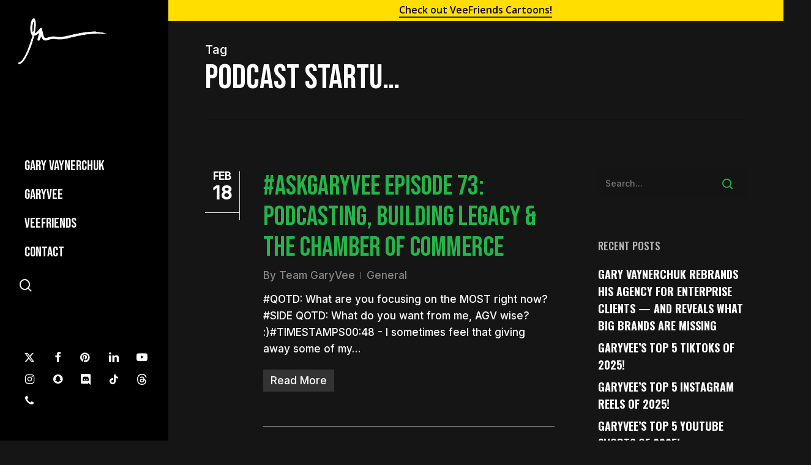

--- FILE ---
content_type: text/html; charset=UTF-8
request_url: https://garyvaynerchuk.com/tag/podcast-startu/
body_size: 22274
content:
<!doctype html>
<html lang="en-US" class="no-js">
<head>
	<meta charset="UTF-8">
<script type="text/javascript">
/* <![CDATA[ */
var gform;gform||(document.addEventListener("gform_main_scripts_loaded",function(){gform.scriptsLoaded=!0}),document.addEventListener("gform/theme/scripts_loaded",function(){gform.themeScriptsLoaded=!0}),window.addEventListener("DOMContentLoaded",function(){gform.domLoaded=!0}),gform={domLoaded:!1,scriptsLoaded:!1,themeScriptsLoaded:!1,isFormEditor:()=>"function"==typeof InitializeEditor,callIfLoaded:function(o){return!(!gform.domLoaded||!gform.scriptsLoaded||!gform.themeScriptsLoaded&&!gform.isFormEditor()||(gform.isFormEditor()&&console.warn("The use of gform.initializeOnLoaded() is deprecated in the form editor context and will be removed in Gravity Forms 3.1."),o(),0))},initializeOnLoaded:function(o){gform.callIfLoaded(o)||(document.addEventListener("gform_main_scripts_loaded",()=>{gform.scriptsLoaded=!0,gform.callIfLoaded(o)}),document.addEventListener("gform/theme/scripts_loaded",()=>{gform.themeScriptsLoaded=!0,gform.callIfLoaded(o)}),window.addEventListener("DOMContentLoaded",()=>{gform.domLoaded=!0,gform.callIfLoaded(o)}))},hooks:{action:{},filter:{}},addAction:function(o,r,e,t){gform.addHook("action",o,r,e,t)},addFilter:function(o,r,e,t){gform.addHook("filter",o,r,e,t)},doAction:function(o){gform.doHook("action",o,arguments)},applyFilters:function(o){return gform.doHook("filter",o,arguments)},removeAction:function(o,r){gform.removeHook("action",o,r)},removeFilter:function(o,r,e){gform.removeHook("filter",o,r,e)},addHook:function(o,r,e,t,n){null==gform.hooks[o][r]&&(gform.hooks[o][r]=[]);var d=gform.hooks[o][r];null==n&&(n=r+"_"+d.length),gform.hooks[o][r].push({tag:n,callable:e,priority:t=null==t?10:t})},doHook:function(r,o,e){var t;if(e=Array.prototype.slice.call(e,1),null!=gform.hooks[r][o]&&((o=gform.hooks[r][o]).sort(function(o,r){return o.priority-r.priority}),o.forEach(function(o){"function"!=typeof(t=o.callable)&&(t=window[t]),"action"==r?t.apply(null,e):e[0]=t.apply(null,e)})),"filter"==r)return e[0]},removeHook:function(o,r,t,n){var e;null!=gform.hooks[o][r]&&(e=(e=gform.hooks[o][r]).filter(function(o,r,e){return!!(null!=n&&n!=o.tag||null!=t&&t!=o.priority)}),gform.hooks[o][r]=e)}});
/* ]]> */
</script>

<meta name="viewport" content="width=device-width, initial-scale=1, user-scalable=yes">
	<meta name='robots' content='index, follow, max-image-preview:large, max-snippet:-1, max-video-preview:-1' />
	<style>img:is([sizes="auto" i], [sizes^="auto," i]) { contain-intrinsic-size: 3000px 1500px }</style>
	
	<!-- This site is optimized with the Yoast SEO plugin v26.3 - https://yoast.com/wordpress/plugins/seo/ -->
	<title>podcast startu... Archives - Gary Vaynerchuk</title>
	<link rel="canonical" href="https://garyvaynerchuk.com/tag/podcast-startu/" />
	<meta property="og:locale" content="en_US" />
	<meta property="og:type" content="article" />
	<meta property="og:title" content="podcast startu... Archives - Gary Vaynerchuk" />
	<meta property="og:url" content="https://garyvaynerchuk.com/tag/podcast-startu/" />
	<meta property="og:site_name" content="Gary Vaynerchuk" />
	<meta name="twitter:card" content="summary_large_image" />
	<script type="application/ld+json" class="yoast-schema-graph">{"@context":"https://schema.org","@graph":[{"@type":"CollectionPage","@id":"https://garyvaynerchuk.com/tag/podcast-startu/","url":"https://garyvaynerchuk.com/tag/podcast-startu/","name":"podcast startu... Archives - Gary Vaynerchuk","isPartOf":{"@id":"https://garyvaynerchuk.com/#website"},"breadcrumb":{"@id":"https://garyvaynerchuk.com/tag/podcast-startu/#breadcrumb"},"inLanguage":"en-US"},{"@type":"BreadcrumbList","@id":"https://garyvaynerchuk.com/tag/podcast-startu/#breadcrumb","itemListElement":[{"@type":"ListItem","position":1,"name":"Home","item":"https://garyvaynerchuk.com/"},{"@type":"ListItem","position":2,"name":"podcast startu..."}]},{"@type":"WebSite","@id":"https://garyvaynerchuk.com/#website","url":"https://garyvaynerchuk.com/","name":"Gary Vaynerchuk","description":"SERIAL ENTREPRENEUR, CHAIRMAN OF VAYNERX, CEO OF VAYNERMEDIA, CEO OF VEEFRIENDS, &amp; 5X NYT BESTSELLING AUTHOR","publisher":{"@id":"https://garyvaynerchuk.com/#/schema/person/7a474f3e4d66c460d064799f953a84c6"},"potentialAction":[{"@type":"SearchAction","target":{"@type":"EntryPoint","urlTemplate":"https://garyvaynerchuk.com/?s={search_term_string}"},"query-input":{"@type":"PropertyValueSpecification","valueRequired":true,"valueName":"search_term_string"}}],"inLanguage":"en-US"},{"@type":["Person","Organization"],"@id":"https://garyvaynerchuk.com/#/schema/person/7a474f3e4d66c460d064799f953a84c6","name":"Gary Vaynerchuk","image":{"@type":"ImageObject","inLanguage":"en-US","@id":"https://garyvaynerchuk.com/#/schema/person/image/","url":"https://garyvaynerchuk.com/wp-content/uploads/2022/08/gvg.jpeg","contentUrl":"https://garyvaynerchuk.com/wp-content/uploads/2022/08/gvg.jpeg","width":1280,"height":800,"caption":"Gary Vaynerchuk"},"logo":{"@id":"https://garyvaynerchuk.com/#/schema/person/image/"}}]}</script>
	<!-- / Yoast SEO plugin. -->


<link rel='dns-prefetch' href='//fonts.googleapis.com' />
<link rel="alternate" type="application/rss+xml" title="Gary Vaynerchuk &raquo; Feed" href="https://garyvaynerchuk.com/feed/" />
<link rel="alternate" type="application/rss+xml" title="Gary Vaynerchuk &raquo; Comments Feed" href="https://garyvaynerchuk.com/comments/feed/" />
<link rel="alternate" type="application/rss+xml" title="Gary Vaynerchuk &raquo; podcast startu... Tag Feed" href="https://garyvaynerchuk.com/tag/podcast-startu/feed/" />
<script type="text/javascript">
/* <![CDATA[ */
window._wpemojiSettings = {"baseUrl":"https:\/\/s.w.org\/images\/core\/emoji\/16.0.1\/72x72\/","ext":".png","svgUrl":"https:\/\/s.w.org\/images\/core\/emoji\/16.0.1\/svg\/","svgExt":".svg","source":{"concatemoji":"https:\/\/garyvaynerchuk.com\/wp-includes\/js\/wp-emoji-release.min.js?ver=6.8.3"}};
/*! This file is auto-generated */
!function(s,n){var o,i,e;function c(e){try{var t={supportTests:e,timestamp:(new Date).valueOf()};sessionStorage.setItem(o,JSON.stringify(t))}catch(e){}}function p(e,t,n){e.clearRect(0,0,e.canvas.width,e.canvas.height),e.fillText(t,0,0);var t=new Uint32Array(e.getImageData(0,0,e.canvas.width,e.canvas.height).data),a=(e.clearRect(0,0,e.canvas.width,e.canvas.height),e.fillText(n,0,0),new Uint32Array(e.getImageData(0,0,e.canvas.width,e.canvas.height).data));return t.every(function(e,t){return e===a[t]})}function u(e,t){e.clearRect(0,0,e.canvas.width,e.canvas.height),e.fillText(t,0,0);for(var n=e.getImageData(16,16,1,1),a=0;a<n.data.length;a++)if(0!==n.data[a])return!1;return!0}function f(e,t,n,a){switch(t){case"flag":return n(e,"\ud83c\udff3\ufe0f\u200d\u26a7\ufe0f","\ud83c\udff3\ufe0f\u200b\u26a7\ufe0f")?!1:!n(e,"\ud83c\udde8\ud83c\uddf6","\ud83c\udde8\u200b\ud83c\uddf6")&&!n(e,"\ud83c\udff4\udb40\udc67\udb40\udc62\udb40\udc65\udb40\udc6e\udb40\udc67\udb40\udc7f","\ud83c\udff4\u200b\udb40\udc67\u200b\udb40\udc62\u200b\udb40\udc65\u200b\udb40\udc6e\u200b\udb40\udc67\u200b\udb40\udc7f");case"emoji":return!a(e,"\ud83e\udedf")}return!1}function g(e,t,n,a){var r="undefined"!=typeof WorkerGlobalScope&&self instanceof WorkerGlobalScope?new OffscreenCanvas(300,150):s.createElement("canvas"),o=r.getContext("2d",{willReadFrequently:!0}),i=(o.textBaseline="top",o.font="600 32px Arial",{});return e.forEach(function(e){i[e]=t(o,e,n,a)}),i}function t(e){var t=s.createElement("script");t.src=e,t.defer=!0,s.head.appendChild(t)}"undefined"!=typeof Promise&&(o="wpEmojiSettingsSupports",i=["flag","emoji"],n.supports={everything:!0,everythingExceptFlag:!0},e=new Promise(function(e){s.addEventListener("DOMContentLoaded",e,{once:!0})}),new Promise(function(t){var n=function(){try{var e=JSON.parse(sessionStorage.getItem(o));if("object"==typeof e&&"number"==typeof e.timestamp&&(new Date).valueOf()<e.timestamp+604800&&"object"==typeof e.supportTests)return e.supportTests}catch(e){}return null}();if(!n){if("undefined"!=typeof Worker&&"undefined"!=typeof OffscreenCanvas&&"undefined"!=typeof URL&&URL.createObjectURL&&"undefined"!=typeof Blob)try{var e="postMessage("+g.toString()+"("+[JSON.stringify(i),f.toString(),p.toString(),u.toString()].join(",")+"));",a=new Blob([e],{type:"text/javascript"}),r=new Worker(URL.createObjectURL(a),{name:"wpTestEmojiSupports"});return void(r.onmessage=function(e){c(n=e.data),r.terminate(),t(n)})}catch(e){}c(n=g(i,f,p,u))}t(n)}).then(function(e){for(var t in e)n.supports[t]=e[t],n.supports.everything=n.supports.everything&&n.supports[t],"flag"!==t&&(n.supports.everythingExceptFlag=n.supports.everythingExceptFlag&&n.supports[t]);n.supports.everythingExceptFlag=n.supports.everythingExceptFlag&&!n.supports.flag,n.DOMReady=!1,n.readyCallback=function(){n.DOMReady=!0}}).then(function(){return e}).then(function(){var e;n.supports.everything||(n.readyCallback(),(e=n.source||{}).concatemoji?t(e.concatemoji):e.wpemoji&&e.twemoji&&(t(e.twemoji),t(e.wpemoji)))}))}((window,document),window._wpemojiSettings);
/* ]]> */
</script>
<style id='wp-emoji-styles-inline-css' type='text/css'>

	img.wp-smiley, img.emoji {
		display: inline !important;
		border: none !important;
		box-shadow: none !important;
		height: 1em !important;
		width: 1em !important;
		margin: 0 0.07em !important;
		vertical-align: -0.1em !important;
		background: none !important;
		padding: 0 !important;
	}
</style>
<link rel='stylesheet' id='wp-block-library-css' href='https://garyvaynerchuk.com/wp-includes/css/dist/block-library/style.min.css?ver=6.8.3' type='text/css' media='all' />
<style id='global-styles-inline-css' type='text/css'>
:root{--wp--preset--aspect-ratio--square: 1;--wp--preset--aspect-ratio--4-3: 4/3;--wp--preset--aspect-ratio--3-4: 3/4;--wp--preset--aspect-ratio--3-2: 3/2;--wp--preset--aspect-ratio--2-3: 2/3;--wp--preset--aspect-ratio--16-9: 16/9;--wp--preset--aspect-ratio--9-16: 9/16;--wp--preset--color--black: #000000;--wp--preset--color--cyan-bluish-gray: #abb8c3;--wp--preset--color--white: #ffffff;--wp--preset--color--pale-pink: #f78da7;--wp--preset--color--vivid-red: #cf2e2e;--wp--preset--color--luminous-vivid-orange: #ff6900;--wp--preset--color--luminous-vivid-amber: #fcb900;--wp--preset--color--light-green-cyan: #7bdcb5;--wp--preset--color--vivid-green-cyan: #00d084;--wp--preset--color--pale-cyan-blue: #8ed1fc;--wp--preset--color--vivid-cyan-blue: #0693e3;--wp--preset--color--vivid-purple: #9b51e0;--wp--preset--gradient--vivid-cyan-blue-to-vivid-purple: linear-gradient(135deg,rgba(6,147,227,1) 0%,rgb(155,81,224) 100%);--wp--preset--gradient--light-green-cyan-to-vivid-green-cyan: linear-gradient(135deg,rgb(122,220,180) 0%,rgb(0,208,130) 100%);--wp--preset--gradient--luminous-vivid-amber-to-luminous-vivid-orange: linear-gradient(135deg,rgba(252,185,0,1) 0%,rgba(255,105,0,1) 100%);--wp--preset--gradient--luminous-vivid-orange-to-vivid-red: linear-gradient(135deg,rgba(255,105,0,1) 0%,rgb(207,46,46) 100%);--wp--preset--gradient--very-light-gray-to-cyan-bluish-gray: linear-gradient(135deg,rgb(238,238,238) 0%,rgb(169,184,195) 100%);--wp--preset--gradient--cool-to-warm-spectrum: linear-gradient(135deg,rgb(74,234,220) 0%,rgb(151,120,209) 20%,rgb(207,42,186) 40%,rgb(238,44,130) 60%,rgb(251,105,98) 80%,rgb(254,248,76) 100%);--wp--preset--gradient--blush-light-purple: linear-gradient(135deg,rgb(255,206,236) 0%,rgb(152,150,240) 100%);--wp--preset--gradient--blush-bordeaux: linear-gradient(135deg,rgb(254,205,165) 0%,rgb(254,45,45) 50%,rgb(107,0,62) 100%);--wp--preset--gradient--luminous-dusk: linear-gradient(135deg,rgb(255,203,112) 0%,rgb(199,81,192) 50%,rgb(65,88,208) 100%);--wp--preset--gradient--pale-ocean: linear-gradient(135deg,rgb(255,245,203) 0%,rgb(182,227,212) 50%,rgb(51,167,181) 100%);--wp--preset--gradient--electric-grass: linear-gradient(135deg,rgb(202,248,128) 0%,rgb(113,206,126) 100%);--wp--preset--gradient--midnight: linear-gradient(135deg,rgb(2,3,129) 0%,rgb(40,116,252) 100%);--wp--preset--font-size--small: 13px;--wp--preset--font-size--medium: 20px;--wp--preset--font-size--large: 36px;--wp--preset--font-size--x-large: 42px;--wp--preset--spacing--20: 0.44rem;--wp--preset--spacing--30: 0.67rem;--wp--preset--spacing--40: 1rem;--wp--preset--spacing--50: 1.5rem;--wp--preset--spacing--60: 2.25rem;--wp--preset--spacing--70: 3.38rem;--wp--preset--spacing--80: 5.06rem;--wp--preset--shadow--natural: 6px 6px 9px rgba(0, 0, 0, 0.2);--wp--preset--shadow--deep: 12px 12px 50px rgba(0, 0, 0, 0.4);--wp--preset--shadow--sharp: 6px 6px 0px rgba(0, 0, 0, 0.2);--wp--preset--shadow--outlined: 6px 6px 0px -3px rgba(255, 255, 255, 1), 6px 6px rgba(0, 0, 0, 1);--wp--preset--shadow--crisp: 6px 6px 0px rgba(0, 0, 0, 1);}:root { --wp--style--global--content-size: 1300px;--wp--style--global--wide-size: 1300px; }:where(body) { margin: 0; }.wp-site-blocks > .alignleft { float: left; margin-right: 2em; }.wp-site-blocks > .alignright { float: right; margin-left: 2em; }.wp-site-blocks > .aligncenter { justify-content: center; margin-left: auto; margin-right: auto; }:where(.is-layout-flex){gap: 0.5em;}:where(.is-layout-grid){gap: 0.5em;}.is-layout-flow > .alignleft{float: left;margin-inline-start: 0;margin-inline-end: 2em;}.is-layout-flow > .alignright{float: right;margin-inline-start: 2em;margin-inline-end: 0;}.is-layout-flow > .aligncenter{margin-left: auto !important;margin-right: auto !important;}.is-layout-constrained > .alignleft{float: left;margin-inline-start: 0;margin-inline-end: 2em;}.is-layout-constrained > .alignright{float: right;margin-inline-start: 2em;margin-inline-end: 0;}.is-layout-constrained > .aligncenter{margin-left: auto !important;margin-right: auto !important;}.is-layout-constrained > :where(:not(.alignleft):not(.alignright):not(.alignfull)){max-width: var(--wp--style--global--content-size);margin-left: auto !important;margin-right: auto !important;}.is-layout-constrained > .alignwide{max-width: var(--wp--style--global--wide-size);}body .is-layout-flex{display: flex;}.is-layout-flex{flex-wrap: wrap;align-items: center;}.is-layout-flex > :is(*, div){margin: 0;}body .is-layout-grid{display: grid;}.is-layout-grid > :is(*, div){margin: 0;}body{padding-top: 0px;padding-right: 0px;padding-bottom: 0px;padding-left: 0px;}:root :where(.wp-element-button, .wp-block-button__link){background-color: #32373c;border-width: 0;color: #fff;font-family: inherit;font-size: inherit;line-height: inherit;padding: calc(0.667em + 2px) calc(1.333em + 2px);text-decoration: none;}.has-black-color{color: var(--wp--preset--color--black) !important;}.has-cyan-bluish-gray-color{color: var(--wp--preset--color--cyan-bluish-gray) !important;}.has-white-color{color: var(--wp--preset--color--white) !important;}.has-pale-pink-color{color: var(--wp--preset--color--pale-pink) !important;}.has-vivid-red-color{color: var(--wp--preset--color--vivid-red) !important;}.has-luminous-vivid-orange-color{color: var(--wp--preset--color--luminous-vivid-orange) !important;}.has-luminous-vivid-amber-color{color: var(--wp--preset--color--luminous-vivid-amber) !important;}.has-light-green-cyan-color{color: var(--wp--preset--color--light-green-cyan) !important;}.has-vivid-green-cyan-color{color: var(--wp--preset--color--vivid-green-cyan) !important;}.has-pale-cyan-blue-color{color: var(--wp--preset--color--pale-cyan-blue) !important;}.has-vivid-cyan-blue-color{color: var(--wp--preset--color--vivid-cyan-blue) !important;}.has-vivid-purple-color{color: var(--wp--preset--color--vivid-purple) !important;}.has-black-background-color{background-color: var(--wp--preset--color--black) !important;}.has-cyan-bluish-gray-background-color{background-color: var(--wp--preset--color--cyan-bluish-gray) !important;}.has-white-background-color{background-color: var(--wp--preset--color--white) !important;}.has-pale-pink-background-color{background-color: var(--wp--preset--color--pale-pink) !important;}.has-vivid-red-background-color{background-color: var(--wp--preset--color--vivid-red) !important;}.has-luminous-vivid-orange-background-color{background-color: var(--wp--preset--color--luminous-vivid-orange) !important;}.has-luminous-vivid-amber-background-color{background-color: var(--wp--preset--color--luminous-vivid-amber) !important;}.has-light-green-cyan-background-color{background-color: var(--wp--preset--color--light-green-cyan) !important;}.has-vivid-green-cyan-background-color{background-color: var(--wp--preset--color--vivid-green-cyan) !important;}.has-pale-cyan-blue-background-color{background-color: var(--wp--preset--color--pale-cyan-blue) !important;}.has-vivid-cyan-blue-background-color{background-color: var(--wp--preset--color--vivid-cyan-blue) !important;}.has-vivid-purple-background-color{background-color: var(--wp--preset--color--vivid-purple) !important;}.has-black-border-color{border-color: var(--wp--preset--color--black) !important;}.has-cyan-bluish-gray-border-color{border-color: var(--wp--preset--color--cyan-bluish-gray) !important;}.has-white-border-color{border-color: var(--wp--preset--color--white) !important;}.has-pale-pink-border-color{border-color: var(--wp--preset--color--pale-pink) !important;}.has-vivid-red-border-color{border-color: var(--wp--preset--color--vivid-red) !important;}.has-luminous-vivid-orange-border-color{border-color: var(--wp--preset--color--luminous-vivid-orange) !important;}.has-luminous-vivid-amber-border-color{border-color: var(--wp--preset--color--luminous-vivid-amber) !important;}.has-light-green-cyan-border-color{border-color: var(--wp--preset--color--light-green-cyan) !important;}.has-vivid-green-cyan-border-color{border-color: var(--wp--preset--color--vivid-green-cyan) !important;}.has-pale-cyan-blue-border-color{border-color: var(--wp--preset--color--pale-cyan-blue) !important;}.has-vivid-cyan-blue-border-color{border-color: var(--wp--preset--color--vivid-cyan-blue) !important;}.has-vivid-purple-border-color{border-color: var(--wp--preset--color--vivid-purple) !important;}.has-vivid-cyan-blue-to-vivid-purple-gradient-background{background: var(--wp--preset--gradient--vivid-cyan-blue-to-vivid-purple) !important;}.has-light-green-cyan-to-vivid-green-cyan-gradient-background{background: var(--wp--preset--gradient--light-green-cyan-to-vivid-green-cyan) !important;}.has-luminous-vivid-amber-to-luminous-vivid-orange-gradient-background{background: var(--wp--preset--gradient--luminous-vivid-amber-to-luminous-vivid-orange) !important;}.has-luminous-vivid-orange-to-vivid-red-gradient-background{background: var(--wp--preset--gradient--luminous-vivid-orange-to-vivid-red) !important;}.has-very-light-gray-to-cyan-bluish-gray-gradient-background{background: var(--wp--preset--gradient--very-light-gray-to-cyan-bluish-gray) !important;}.has-cool-to-warm-spectrum-gradient-background{background: var(--wp--preset--gradient--cool-to-warm-spectrum) !important;}.has-blush-light-purple-gradient-background{background: var(--wp--preset--gradient--blush-light-purple) !important;}.has-blush-bordeaux-gradient-background{background: var(--wp--preset--gradient--blush-bordeaux) !important;}.has-luminous-dusk-gradient-background{background: var(--wp--preset--gradient--luminous-dusk) !important;}.has-pale-ocean-gradient-background{background: var(--wp--preset--gradient--pale-ocean) !important;}.has-electric-grass-gradient-background{background: var(--wp--preset--gradient--electric-grass) !important;}.has-midnight-gradient-background{background: var(--wp--preset--gradient--midnight) !important;}.has-small-font-size{font-size: var(--wp--preset--font-size--small) !important;}.has-medium-font-size{font-size: var(--wp--preset--font-size--medium) !important;}.has-large-font-size{font-size: var(--wp--preset--font-size--large) !important;}.has-x-large-font-size{font-size: var(--wp--preset--font-size--x-large) !important;}
:where(.wp-block-post-template.is-layout-flex){gap: 1.25em;}:where(.wp-block-post-template.is-layout-grid){gap: 1.25em;}
:where(.wp-block-columns.is-layout-flex){gap: 2em;}:where(.wp-block-columns.is-layout-grid){gap: 2em;}
:root :where(.wp-block-pullquote){font-size: 1.5em;line-height: 1.6;}
</style>
<link rel='stylesheet' id='salient-social-css' href='https://garyvaynerchuk.com/wp-content/plugins/salient-social/css/style.css?ver=1.2.5' type='text/css' media='all' />
<style id='salient-social-inline-css' type='text/css'>

  .sharing-default-minimal .nectar-love.loved,
  body .nectar-social[data-color-override="override"].fixed > a:before, 
  body .nectar-social[data-color-override="override"].fixed .nectar-social-inner a,
  .sharing-default-minimal .nectar-social[data-color-override="override"] .nectar-social-inner a:hover,
  .nectar-social.vertical[data-color-override="override"] .nectar-social-inner a:hover {
    background-color: #26b44a;
  }
  .nectar-social.hover .nectar-love.loved,
  .nectar-social.hover > .nectar-love-button a:hover,
  .nectar-social[data-color-override="override"].hover > div a:hover,
  #single-below-header .nectar-social[data-color-override="override"].hover > div a:hover,
  .nectar-social[data-color-override="override"].hover .share-btn:hover,
  .sharing-default-minimal .nectar-social[data-color-override="override"] .nectar-social-inner a {
    border-color: #26b44a;
  }
  #single-below-header .nectar-social.hover .nectar-love.loved i,
  #single-below-header .nectar-social.hover[data-color-override="override"] a:hover,
  #single-below-header .nectar-social.hover[data-color-override="override"] a:hover i,
  #single-below-header .nectar-social.hover .nectar-love-button a:hover i,
  .nectar-love:hover i,
  .hover .nectar-love:hover .total_loves,
  .nectar-love.loved i,
  .nectar-social.hover .nectar-love.loved .total_loves,
  .nectar-social.hover .share-btn:hover, 
  .nectar-social[data-color-override="override"].hover .nectar-social-inner a:hover,
  .nectar-social[data-color-override="override"].hover > div:hover span,
  .sharing-default-minimal .nectar-social[data-color-override="override"] .nectar-social-inner a:not(:hover) i,
  .sharing-default-minimal .nectar-social[data-color-override="override"] .nectar-social-inner a:not(:hover) {
    color: #26b44a;
  }
</style>
<link rel='stylesheet' id='font-awesome-css' href='https://garyvaynerchuk.com/wp-content/themes/salient/css/font-awesome-legacy.min.css?ver=4.7.1' type='text/css' media='all' />
<link rel='stylesheet' id='salient-grid-system-css' href='https://garyvaynerchuk.com/wp-content/themes/salient/css/build/grid-system.css?ver=16.2.0' type='text/css' media='all' />
<link rel='stylesheet' id='main-styles-css' href='https://garyvaynerchuk.com/wp-content/themes/salient/css/build/style.css?ver=16.2.0' type='text/css' media='all' />
<link rel='stylesheet' id='nectar-header-layout-left-css' href='https://garyvaynerchuk.com/wp-content/themes/salient/css/build/header/header-layout-left.css?ver=16.2.0' type='text/css' media='all' />
<link rel='stylesheet' id='nectar-header-secondary-nav-css' href='https://garyvaynerchuk.com/wp-content/themes/salient/css/build/header/header-secondary-nav.css?ver=16.2.0' type='text/css' media='all' />
<link rel='stylesheet' id='nectar_default_font_open_sans-css' href='https://fonts.googleapis.com/css?family=Open+Sans%3A300%2C400%2C600%2C700&#038;subset=latin%2Clatin-ext' type='text/css' media='all' />
<link rel='stylesheet' id='nectar-flickity-css' href='https://garyvaynerchuk.com/wp-content/themes/salient/css/build/plugins/flickity.css?ver=16.2.0' type='text/css' media='all' />
<link rel='stylesheet' id='nectar-portfolio-css' href='https://garyvaynerchuk.com/wp-content/plugins/salient-portfolio/css/portfolio.css?ver=1.7.6' type='text/css' media='all' />
<link rel='stylesheet' id='responsive-css' href='https://garyvaynerchuk.com/wp-content/themes/salient/css/build/responsive.css?ver=16.2.0' type='text/css' media='all' />
<link rel='stylesheet' id='skin-material-css' href='https://garyvaynerchuk.com/wp-content/themes/salient/css/build/skin-material.css?ver=16.2.0' type='text/css' media='all' />
<link rel='stylesheet' id='salient-wp-menu-dynamic-css' href='https://garyvaynerchuk.com/wp-content/uploads/salient/menu-dynamic.css?ver=70986' type='text/css' media='all' />
<link rel='stylesheet' id='js_composer_front-css' href='https://garyvaynerchuk.com/wp-content/plugins/js_composer_salient/assets/css/js_composer.min.css?ver=7.5' type='text/css' media='all' />
<link rel='stylesheet' id='dynamic-css-css' href='https://garyvaynerchuk.com/wp-content/themes/salient/css/salient-dynamic-styles.css?ver=76751' type='text/css' media='all' />
<style id='dynamic-css-inline-css' type='text/css'>
body[data-bg-header="true"].category .container-wrap,body[data-bg-header="true"].author .container-wrap,body[data-bg-header="true"].date .container-wrap,body[data-bg-header="true"].blog .container-wrap{padding-top:var(--container-padding)!important}.archive.author .row .col.section-title span,.archive.category .row .col.section-title span,.archive.tag .row .col.section-title span,.archive.date .row .col.section-title span{padding-left:0}body.author #page-header-wrap #page-header-bg,body.category #page-header-wrap #page-header-bg,body.tag #page-header-wrap #page-header-bg,body.date #page-header-wrap #page-header-bg{height:auto;padding-top:8%;padding-bottom:8%;}.archive #page-header-wrap{height:auto;}.archive.category .row .col.section-title p,.archive.tag .row .col.section-title p{margin-top:10px;}body[data-bg-header="true"].archive .container-wrap.meta_overlaid_blog,body[data-bg-header="true"].category .container-wrap.meta_overlaid_blog,body[data-bg-header="true"].author .container-wrap.meta_overlaid_blog,body[data-bg-header="true"].date .container-wrap.meta_overlaid_blog{padding-top:0!important;}#page-header-bg[data-alignment="center"] .span_6 p{margin:0 auto;}body.archive #page-header-bg:not(.fullscreen-header) .span_6{position:relative;-webkit-transform:none;transform:none;top:0;}.blog-archive-header .nectar-author-gravatar img{width:125px;border-radius:100px;}.blog-archive-header .container .span_12 p{font-size:min(max(calc(1.3vw),16px),20px);line-height:1.5;margin-top:.5em;}body .page-header-no-bg.color-bg{padding:5% 0;}@media only screen and (max-width:999px){body .page-header-no-bg.color-bg{padding:7% 0;}}@media only screen and (max-width:690px){body .page-header-no-bg.color-bg{padding:9% 0;}.blog-archive-header .nectar-author-gravatar img{width:75px;}}.blog-archive-header.color-bg .col.section-title{border-bottom:0;padding:0;}.blog-archive-header.color-bg *{color:inherit!important;}.nectar-archive-tax-count{position:relative;padding:.5em;transform:translateX(0.25em) translateY(-0.75em);font-size:clamp(14px,0.3em,20px);display:inline-block;vertical-align:super;}.nectar-archive-tax-count:before{content:"";display:block;padding-bottom:100%;width:100%;position:absolute;top:50%;left:50%;transform:translate(-50%,-50%);border-radius:100px;background-color:currentColor;opacity:0.1;}#header-space{background-color:#151515}@media only screen and (min-width:1000px){#page-header-wrap.fullscreen-header,#page-header-wrap.fullscreen-header #page-header-bg,html:not(.nectar-box-roll-loaded) .nectar-box-roll > #page-header-bg.fullscreen-header,.nectar_fullscreen_zoom_recent_projects,#nectar_fullscreen_rows:not(.afterLoaded) > div{height:100vh;}.wpb_row.vc_row-o-full-height.top-level,.wpb_row.vc_row-o-full-height.top-level > .col.span_12{min-height:100vh;}.nectar-slider-wrap[data-fullscreen="true"]:not(.loaded),.nectar-slider-wrap[data-fullscreen="true"]:not(.loaded) .swiper-container{height:calc(100vh + 2px)!important;}.admin-bar .nectar-slider-wrap[data-fullscreen="true"]:not(.loaded),.admin-bar .nectar-slider-wrap[data-fullscreen="true"]:not(.loaded) .swiper-container{height:calc(100vh - 30px)!important;}}@media only screen and (max-width:999px){.using-mobile-browser #nectar_fullscreen_rows:not(.afterLoaded):not([data-mobile-disable="on"]) > div{height:calc(100vh - 126px);}.using-mobile-browser .wpb_row.vc_row-o-full-height.top-level,.using-mobile-browser .wpb_row.vc_row-o-full-height.top-level > .col.span_12,[data-permanent-transparent="1"].using-mobile-browser .wpb_row.vc_row-o-full-height.top-level,[data-permanent-transparent="1"].using-mobile-browser .wpb_row.vc_row-o-full-height.top-level > .col.span_12{min-height:calc(100vh - 126px);}html:not(.nectar-box-roll-loaded) .nectar-box-roll > #page-header-bg.fullscreen-header,.nectar_fullscreen_zoom_recent_projects,.nectar-slider-wrap[data-fullscreen="true"]:not(.loaded),.nectar-slider-wrap[data-fullscreen="true"]:not(.loaded) .swiper-container,#nectar_fullscreen_rows:not(.afterLoaded):not([data-mobile-disable="on"]) > div{height:calc(100vh - 73px);}.wpb_row.vc_row-o-full-height.top-level,.wpb_row.vc_row-o-full-height.top-level > .col.span_12{min-height:calc(100vh - 73px);}body[data-transparent-header="false"] #ajax-content-wrap.no-scroll{min-height:calc(100vh - 73px);height:calc(100vh - 73px);}}.wpb_row[data-using-ctc="true"] h1,.wpb_row[data-using-ctc="true"] h2,.wpb_row[data-using-ctc="true"] h3,.wpb_row[data-using-ctc="true"] h4,.wpb_row[data-using-ctc="true"] h5,.wpb_row[data-using-ctc="true"] h6{color:inherit}.nectar-cta.text_hover_color_000000 .link_wrap a{transition:none;}.nectar-cta.text_hover_color_000000 .link_wrap:hover{color:#000000;}@media only screen and (max-width:999px){.nectar-cta.display_tablet_inherit{display:inherit;}}@media only screen and (max-width:999px){body .nectar-cta.alignment_tablet_center,body .nectar-next-section-wrap.alignment_tablet_center{text-align:center;}}@media only screen and (max-width:690px){body .nectar-cta.font_size_phone_13px,body .nectar-cta.font_size_phone_13px *{font-size:13px;line-height:1.1;}}@media only screen and (max-width:690px){.nectar-cta.display_phone_inherit{display:inherit;}}@media only screen and (max-width:690px){html body .nectar-cta.alignment_phone_center,html body .nectar-next-section-wrap.alignment_phone_center{text-align:center;}}@media only screen and (max-width:690px){.vc_row.bottom_padding_phone_5px{padding-bottom:5px!important;}}@media only screen and (max-width:690px){.vc_row.top_padding_phone_5px{padding-top:5px!important;}}body .container-wrap .wpb_row[data-column-margin="none"]:not(.full-width-section):not(.full-width-content){margin-bottom:0;}body .container-wrap .vc_row-fluid[data-column-margin="none"] > .span_12,body .container-wrap .vc_row-fluid[data-column-margin="none"] .full-page-inner > .container > .span_12,body .container-wrap .vc_row-fluid[data-column-margin="none"] .full-page-inner > .span_12{margin-left:0;margin-right:0;}body .container-wrap .vc_row-fluid[data-column-margin="none"] .wpb_column:not(.child_column),body .container-wrap .inner_row[data-column-margin="none"] .child_column{padding-left:0;padding-right:0;}body .container-wrap .wpb_row[data-column-margin="10px"]:not(.full-width-section):not(.full-width-content){margin-bottom:10px;}body .container-wrap .vc_row-fluid[data-column-margin="10px"] > .span_12,body .container-wrap .vc_row-fluid[data-column-margin="10px"] .full-page-inner > .container > .span_12,body .container-wrap .vc_row-fluid[data-column-margin="10px"] .full-page-inner > .span_12{margin-left:-5px;margin-right:-5px;}body .container-wrap .vc_row-fluid[data-column-margin="10px"] .wpb_column:not(.child_column),body .container-wrap .inner_row[data-column-margin="10px"] .child_column{padding-left:5px;padding-right:5px;}.container-wrap .vc_row-fluid[data-column-margin="10px"].full-width-content > .span_12,.container-wrap .vc_row-fluid[data-column-margin="10px"].full-width-content .full-page-inner > .span_12{margin-left:0;margin-right:0;padding-left:5px;padding-right:5px;}.single-portfolio #full_width_portfolio .vc_row-fluid[data-column-margin="10px"].full-width-content > .span_12{padding-right:5px;}@media only screen and (max-width:999px) and (min-width:691px){.vc_row-fluid[data-column-margin="10px"] > .span_12 > .one-fourths:not([class*="vc_col-xs-"]),.vc_row-fluid .vc_row-fluid.inner_row[data-column-margin="10px"] > .span_12 > .one-fourths:not([class*="vc_col-xs-"]){margin-bottom:10px;}}.vc_row.inner_row.row_position_relative{position:relative;}#ajax-content-wrap .vc_row.inner_row.left_padding_15pct .row_col_wrap_12_inner,.nectar-global-section .vc_row.inner_row.left_padding_15pct .row_col_wrap_12_inner{padding-left:15%;}#ajax-content-wrap .vc_row.inner_row.right_padding_15pct .row_col_wrap_12_inner,.nectar-global-section .vc_row.inner_row.right_padding_15pct .row_col_wrap_12_inner{padding-right:15%;}@media only screen,print{.vc_row.inner_row.translate_x_100px{-webkit-transform:translateX(100px);transform:translateX(100px);}}@media only screen,print{.wpb_column.force-desktop-text-align-left,.wpb_column.force-desktop-text-align-left .col{text-align:left!important;}.wpb_column.force-desktop-text-align-right,.wpb_column.force-desktop-text-align-right .col{text-align:right!important;}.wpb_column.force-desktop-text-align-center,.wpb_column.force-desktop-text-align-center .col,.wpb_column.force-desktop-text-align-center .vc_custom_heading,.wpb_column.force-desktop-text-align-center .nectar-cta{text-align:center!important;}.wpb_column.force-desktop-text-align-center .img-with-aniamtion-wrap img{display:inline-block;}}@media only screen and (max-width:690px){#ajax-content-wrap .vc_row.inner_row.right_padding_phone_10px .row_col_wrap_12_inner{padding-right:10px!important;}}@media only screen and (max-width:690px){#ajax-content-wrap .vc_row.inner_row.left_padding_phone_10px .row_col_wrap_12_inner{padding-left:10px!important;}}@media only screen and (max-width:690px){.vc_row.inner_row.bottom_padding_phone_10px{padding-bottom:10px!important;}}@media only screen and (max-width:690px){.vc_row.inner_row.translate_x_phone_0px{-webkit-transform:translateX(0px);transform:translateX(0px);}}.screen-reader-text,.nectar-skip-to-content:not(:focus){border:0;clip:rect(1px,1px,1px,1px);clip-path:inset(50%);height:1px;margin:-1px;overflow:hidden;padding:0;position:absolute!important;width:1px;word-wrap:normal!important;}.row .col img:not([srcset]){width:auto;}.row .col img.img-with-animation.nectar-lazy:not([srcset]){width:100%;}
body[data-header-format=left-header] #header-outer[data-lhe=animated_underline] #top nav>ul>li:not([class*=button_]).current-menu-ancestor>a, body[data-header-format=left-header] #header-outer[data-lhe=animated_underline] #top nav>ul>li:not([class*=button_]).current-menu-item>a, body[data-header-format=left-header] #header-outer[data-lhe=animated_underline] #top nav>ul>li:not([class*=button_]).current_page_item>a, body[data-header-format=left-header] #header-outer[data-lhe=animated_underline] #top nav>ul>li:not([class*=button_]).open-submenu>a, body[data-header-format=left-header] #header-outer[data-lhe=animated_underline] #top nav>ul>li:not([class*=button_])>a:hover {
    color: #000;
}
</style>
<link rel='stylesheet' id='redux-google-fonts-salient_redux-css' href='https://fonts.googleapis.com/css?family=Bebas+Neue%3A400%7CInter%3A500%7COswald%3A700%2C500%2C300&#038;ver=6.8.3' type='text/css' media='all' />
<script type="text/javascript" src="https://garyvaynerchuk.com/wp-includes/js/jquery/jquery.min.js?ver=3.7.1" id="jquery-core-js"></script>
<script type="text/javascript" src="https://garyvaynerchuk.com/wp-includes/js/jquery/jquery-migrate.min.js?ver=3.4.1" id="jquery-migrate-js"></script>
<script></script><link rel="https://api.w.org/" href="https://garyvaynerchuk.com/wp-json/" /><link rel="alternate" title="JSON" type="application/json" href="https://garyvaynerchuk.com/wp-json/wp/v2/tags/936" /><link rel="EditURI" type="application/rsd+xml" title="RSD" href="https://garyvaynerchuk.com/xmlrpc.php?rsd" />
<meta name="cdp-version" content="1.5.0" /><script type="text/javascript"> var root = document.getElementsByTagName( "html" )[0]; root.setAttribute( "class", "js" ); </script><!-- Global site tag (gtag.js) - Google Analytics -->
<script async src="https://www.googletagmanager.com/gtag/js?id=UA-70669-20"></script>
<script>
  window.dataLayer = window.dataLayer || [];
  function gtag(){dataLayer.push(arguments);}
  gtag('js', new Date());

  gtag('config', 'UA-70669-20');
</script>

<script>
		!function (w, d, t) {
		  w.TiktokAnalyticsObject=t;var ttq=w[t]=w[t]||[];ttq.methods=["page","track","identify","instances","debug","on","off","once","ready","alias","group","enableCookie","disableCookie"],ttq.setAndDefer=function(t,e){t[e]=function(){t.push([e].concat(Array.prototype.slice.call(arguments,0)))}};for(var i=0;i<ttq.methods.length;i++)ttq.setAndDefer(ttq,ttq.methods[i]);ttq.instance=function(t){for(var e=ttq._i[t]||[],n=0;n<ttq.methods.length;n++
)ttq.setAndDefer(e,ttq.methods[n]);return e},ttq.load=function(e,n){var i="https://analytics.tiktok.com/i18n/pixel/events.js";ttq._i=ttq._i||{},ttq._i[e]=[],ttq._i[e]._u=i,ttq._t=ttq._t||{},ttq._t[e]=+new Date,ttq._o=ttq._o||{},ttq._o[e]=n||{};n=document.createElement("script");n.type="text/javascript",n.async=!0,n.src=i+"?sdkid="+e+"&lib="+t;e=document.getElementsByTagName("script")[0];e.parentNode.insertBefore(n,e)};
		
		  ttq.load('CC39923C77U295EGHHRG');
		  ttq.page();
		}(window, document, 'ttq');
	</script>

<!-- Meta Pixel Code -->
<script>
!function(f,b,e,v,n,t,s)
{if(f.fbq)return;n=f.fbq=function(){n.callMethod?
n.callMethod.apply(n,arguments):n.queue.push(arguments)};
if(!f._fbq)f._fbq=n;n.push=n;n.loaded=!0;n.version='2.0';
n.queue=[];t=b.createElement(e);t.async=!0;
t.src=v;s=b.getElementsByTagName(e)[0];
s.parentNode.insertBefore(t,s)}(window, document,'script',
'https://connect.facebook.net/en_US/fbevents.js');
fbq('init', '380822665420224');
fbq('track', 'PageView');
</script>
<noscript><img height="1" width="1" style="display:none"
src="https://www.facebook.com/tr?id=380822665420224&ev=PageView&noscript=1"
/></noscript>
<!-- End Meta Pixel Code -->

<!-- Google tag (gtag.js) -->
<script async src="https://www.googletagmanager.com/gtag/js?id=AW-998150423"></script>
<script>
  window.dataLayer = window.dataLayer || [];
  function gtag(){dataLayer.push(arguments);}
  gtag('js', new Date());

  gtag('config', 'AW-998150423');
</script><link rel="icon" href="https://garyvaynerchuk.com/wp-content/uploads/2022/10/cropped-Fav-32x32.jpg" sizes="32x32" />
<link rel="icon" href="https://garyvaynerchuk.com/wp-content/uploads/2022/10/cropped-Fav-192x192.jpg" sizes="192x192" />
<link rel="apple-touch-icon" href="https://garyvaynerchuk.com/wp-content/uploads/2022/10/cropped-Fav-180x180.jpg" />
<meta name="msapplication-TileImage" content="https://garyvaynerchuk.com/wp-content/uploads/2022/10/cropped-Fav-270x270.jpg" />
		<style type="text/css" id="wp-custom-css">
			#search-box,
body[data-header-format=left-header].material #search-outer, body[data-header-format=left-header].material[data-header-inherit-rc=true] #search-outer {
	background-color:#000000;
}


@media (max-width:1100px){
.mob-event-left .vc_column-inner .nectar-list-item{
    text-align: left!important;
}
}		</style>
		<noscript><style> .wpb_animate_when_almost_visible { opacity: 1; }</style></noscript></head><body class="archive tag tag-podcast-startu tag-936 wp-theme-salient material wpb-js-composer js-comp-ver-7.5 vc_responsive global-section-after-header-nav-active" data-footer-reveal="false" data-footer-reveal-shadow="none" data-header-format="left-header" data-body-border="off" data-boxed-style="" data-header-breakpoint="1000" data-dropdown-style="minimal" data-cae="easeOutCubic" data-cad="750" data-megamenu-width="contained" data-aie="none" data-ls="fancybox" data-apte="standard" data-hhun="0" data-fancy-form-rcs="default" data-form-style="default" data-form-submit="regular" data-is="minimal" data-button-style="rounded" data-user-account-button="false" data-flex-cols="true" data-col-gap="default" data-header-inherit-rc="true" data-header-search="true" data-animated-anchors="true" data-ajax-transitions="false" data-full-width-header="false" data-slide-out-widget-area="true" data-slide-out-widget-area-style="simple" data-user-set-ocm="off" data-loading-animation="none" data-bg-header="false" data-responsive="1" data-ext-responsive="true" data-ext-padding="90" data-header-resize="0" data-header-color="custom" data-cart="false" data-remove-m-parallax="" data-remove-m-video-bgs="" data-m-animate="0" data-force-header-trans-color="light" data-smooth-scrolling="0" data-permanent-transparent="false" >
	
	<script type="text/javascript">
	 (function(window, document) {

		 if(navigator.userAgent.match(/(Android|iPod|iPhone|iPad|BlackBerry|IEMobile|Opera Mini)/)) {
			 document.body.className += " using-mobile-browser mobile ";
		 }
		 if(navigator.userAgent.match(/Mac/) && navigator.maxTouchPoints && navigator.maxTouchPoints > 2) {
			document.body.className += " using-ios-device ";
		}

		 if( !("ontouchstart" in window) ) {

			 var body = document.querySelector("body");
			 var winW = window.innerWidth;
			 var bodyW = body.clientWidth;

			 if (winW > bodyW + 4) {
				 body.setAttribute("style", "--scroll-bar-w: " + (winW - bodyW - 4) + "px");
			 } else {
				 body.setAttribute("style", "--scroll-bar-w: 0px");
			 }
		 }

	 })(window, document);
   </script><a href="#ajax-content-wrap" class="nectar-skip-to-content">Skip to main content</a><div class="ocm-effect-wrap"><div class="ocm-effect-wrap-inner">	
	<div id="header-space"  data-header-mobile-fixed='1'></div> 
	
		<div id="header-outer" data-has-menu="true" data-has-buttons="yes" data-header-button_style="hover_scale" data-using-pr-menu="false" data-mobile-fixed="1" data-ptnm="false" data-lhe="animated_underline" data-user-set-bg="#000000" data-format="left-header" data-permanent-transparent="false" data-megamenu-rt="0" data-remove-fixed="0" data-header-resize="0" data-cart="false" data-transparency-option="" data-box-shadow="large" data-shrink-num="20" data-using-secondary="0" data-using-logo="1" data-logo-height="75" data-m-logo-height="50" data-padding="10" data-full-width="false" data-condense="false" >
		
<header id="top">
	<div class="container">
		<div class="row">
			<div class="col span_3">
								<a id="logo" href="https://garyvaynerchuk.com" data-supplied-ml-starting-dark="false" data-supplied-ml-starting="false" data-supplied-ml="false" >
					<img class="stnd skip-lazy default-logo" width="1052" height="545" alt="Gary Vaynerchuk" src="https://garyvaynerchuk.com/wp-content/uploads/2022/06/gary-signature-white.png" srcset="https://garyvaynerchuk.com/wp-content/uploads/2022/06/gary-signature-white.png 1x, https://garyvaynerchuk.com/wp-content/uploads/2022/06/gary-signature-white.png 2x" />				</a>
							</div><!--/span_3-->

			<div class="col span_9 col_last">
									<div class="nectar-mobile-only mobile-header"><div class="inner"></div></div>
									<a class="mobile-search" href="#searchbox"><span class="nectar-icon icon-salient-search" aria-hidden="true"></span><span class="screen-reader-text">search</span></a>
														<div class="slide-out-widget-area-toggle mobile-icon simple" data-custom-color="false" data-icon-animation="simple-transform">
						<div> <a href="#sidewidgetarea" role="button" aria-label="Navigation Menu" aria-expanded="false" class="closed">
							<span class="screen-reader-text">Menu</span><span aria-hidden="true"> <i class="lines-button x2"> <i class="lines"></i> </i> </span>
						</a></div>
					</div>
				
				<div class="nav-outer">					<nav>
													<ul class="sf-menu">
								<li id="menu-item-5068" class="menu-item menu-item-type-post_type menu-item-object-page menu-item-has-children nectar-regular-menu-item menu-item-5068"><a href="https://garyvaynerchuk.com/builds-businesses/"><span><span class="menu-title-text">Gary Vaynerchuk</span></span></a>
<ul class="sub-menu">
	<li id="menu-item-13132" class="menu-item menu-item-type-post_type menu-item-object-page nectar-regular-menu-item menu-item-13132"><a href="https://garyvaynerchuk.com/builds-businesses/"><span><span class="menu-title-text">Builds Businesses</span></span></a></li>
	<li id="menu-item-4974" class="menu-item menu-item-type-post_type menu-item-object-page nectar-regular-menu-item menu-item-4974"><a href="https://garyvaynerchuk.com/biography/"><span><span class="menu-title-text">My Story</span></span></a></li>
	<li id="menu-item-4973" class="menu-item menu-item-type-post_type menu-item-object-page nectar-regular-menu-item menu-item-4973"><a href="https://garyvaynerchuk.com/press/"><span><span class="menu-title-text">Press Kit</span></span></a></li>
	<li id="menu-item-4972" class="menu-item menu-item-type-post_type menu-item-object-page nectar-regular-menu-item menu-item-4972"><a href="https://garyvaynerchuk.com/events/"><span><span class="menu-title-text">Events</span></span></a></li>
	<li id="menu-item-4970" class="menu-item menu-item-type-post_type menu-item-object-page nectar-regular-menu-item menu-item-4970"><a href="https://garyvaynerchuk.com/books/"><span><span class="menu-title-text">Books</span></span></a></li>
	<li id="menu-item-12616" class="menu-item menu-item-type-post_type menu-item-object-page nectar-regular-menu-item menu-item-12616"><a href="https://garyvaynerchuk.com/contact/"><span><span class="menu-title-text">Contact</span></span></a></li>
	<li id="menu-item-13541" class="menu-item menu-item-type-custom menu-item-object-custom nectar-regular-menu-item menu-item-13541"><a target="_blank" href="https://vaynerspeakers.com/contact-us/?speakers=Gary%20Vaynerchuk"><span><span class="menu-title-text">Book Gary To Speak</span></span></a></li>
</ul>
</li>
<li id="menu-item-5212" class="menu-item menu-item-type-post_type menu-item-object-page menu-item-has-children nectar-regular-menu-item menu-item-5212"><a href="https://garyvaynerchuk.com/garyvee/"><span><span class="menu-title-text">GaryVee</span></span></a>
<ul class="sub-menu">
	<li id="menu-item-13133" class="menu-item menu-item-type-post_type menu-item-object-page nectar-regular-menu-item menu-item-13133"><a href="https://garyvaynerchuk.com/garyvee/"><span><span class="menu-title-text">About</span></span></a></li>
	<li id="menu-item-4978" class="menu-item menu-item-type-post_type menu-item-object-page nectar-regular-menu-item menu-item-4978"><a href="https://garyvaynerchuk.com/shows/"><span><span class="menu-title-text">Shows</span></span></a></li>
	<li id="menu-item-4971" class="menu-item menu-item-type-post_type menu-item-object-page nectar-regular-menu-item menu-item-4971"><a href="https://garyvaynerchuk.com/podcast/"><span><span class="menu-title-text">Podcast</span></span></a></li>
	<li id="menu-item-12598" class="menu-item menu-item-type-post_type menu-item-object-page nectar-regular-menu-item menu-item-12598"><a href="https://garyvaynerchuk.com/blog/"><span><span class="menu-title-text">Blog</span></span></a></li>
	<li id="menu-item-12593" class="menu-item menu-item-type-post_type menu-item-object-page nectar-regular-menu-item menu-item-12593"><a href="https://garyvaynerchuk.com/social-highlights/"><span><span class="menu-title-text">Social Highlights</span></span></a></li>
	<li id="menu-item-4969" class="menu-item menu-item-type-post_type menu-item-object-page nectar-regular-menu-item menu-item-4969"><a href="https://garyvaynerchuk.com/wallpapers/"><span><span class="menu-title-text">Wallpapers</span></span></a></li>
	<li id="menu-item-13086" class="menu-item menu-item-type-post_type menu-item-object-page nectar-regular-menu-item menu-item-13086"><a href="https://garyvaynerchuk.com/team-garyvee/"><span><span class="menu-title-text">Team GaryVee</span></span></a></li>
	<li id="menu-item-5048" class="menu-item menu-item-type-custom menu-item-object-custom nectar-regular-menu-item menu-item-5048"><a href="https://search.garyvaynerchuk.com/"><span><span class="menu-title-text">Search Engine</span></span></a></li>
</ul>
</li>
<li id="menu-item-4968" class="menu-item menu-item-type-post_type menu-item-object-page menu-item-has-children nectar-regular-menu-item menu-item-4968"><a href="https://garyvaynerchuk.com/veefriends/"><span><span class="menu-title-text">VeeFriends</span></span></a>
<ul class="sub-menu">
	<li id="menu-item-12726" class="menu-item menu-item-type-custom menu-item-object-custom nectar-regular-menu-item menu-item-12726"><a href="/veefriends/#series-1"><span><span class="menu-title-text">Series 1</span></span></a></li>
	<li id="menu-item-12728" class="menu-item menu-item-type-custom menu-item-object-custom nectar-regular-menu-item menu-item-12728"><a href="/veefriends/#book-games"><span><span class="menu-title-text">Book Games</span></span></a></li>
	<li id="menu-item-12727" class="menu-item menu-item-type-custom menu-item-object-custom nectar-regular-menu-item menu-item-12727"><a href="/veefriends/#series-2"><span><span class="menu-title-text">Series 2</span></span></a></li>
	<li id="menu-item-12725" class="menu-item menu-item-type-custom menu-item-object-custom nectar-regular-menu-item menu-item-12725"><a href="/veefriends/#veecon"><span><span class="menu-title-text">VeeCon</span></span></a></li>
</ul>
</li>
<li id="menu-item-12610" class="menu-item menu-item-type-post_type menu-item-object-page nectar-regular-menu-item menu-item-12610"><a href="https://garyvaynerchuk.com/contact/"><span><span class="menu-title-text">Contact</span></span></a></li>
							</ul>
													<ul class="buttons sf-menu" data-user-set-ocm="off">

								<li id="search-btn"><div><a href="#searchbox"><span class="icon-salient-search" aria-hidden="true"></span><span class="screen-reader-text">search</span></a></div> </li>
							</ul>
						
					</nav>

					</div>
				</div><!--/span_9-->

				<div class="button_social_group"><ul><li id="social-in-menu"><a target="_blank" rel="noopener" href="https://twitter.com/garyvee"><span class="screen-reader-text">x-twitter</span><i class="icon-salient-x-twitter" aria-hidden="true"></i> </a><a target="_blank" rel="noopener" href="https://www.facebook.com/gary"><span class="screen-reader-text">facebook</span><i class="fa fa-facebook" aria-hidden="true"></i> </a><a target="_blank" rel="noopener" href="https://www.pinterest.com/garyvee/"><span class="screen-reader-text">pinterest</span><i class="fa fa-pinterest" aria-hidden="true"></i> </a><a target="_blank" rel="noopener" href="https://www.linkedin.com/in/garyvaynerchuk/"><span class="screen-reader-text">linkedin</span><i class="fa fa-linkedin" aria-hidden="true"></i> </a><a target="_blank" rel="noopener" href="https://www.youtube.com/c/garyvee"><span class="screen-reader-text">youtube</span><i class="fa fa-youtube-play" aria-hidden="true"></i> </a><a target="_blank" rel="noopener" href="https://www.instagram.com/garyvee/"><span class="screen-reader-text">instagram</span><i class="fa fa-instagram" aria-hidden="true"></i> </a><a target="_blank" rel="noopener" href="https://snapchat.com/add/garyvee"><span class="screen-reader-text">snapchat</span><i class="fa fa-snapchat" aria-hidden="true"></i> </a><a target="_blank" rel="noopener" href="https://discord.com/invite/veefriends"><span class="screen-reader-text">discord</span><i class="icon-salient-discord" aria-hidden="true"></i> </a><a target="_blank" rel="noopener" href="https://www.tiktok.com/@garyvee"><span class="screen-reader-text">tiktok</span><i class="icon-salient-tiktok" aria-hidden="true"></i> </a><a target="_blank" rel="noopener" href="https://www.threads.net/@teamgaryvee?hl=en"><span class="screen-reader-text">threads</span><i class="icon-salient-threads" aria-hidden="true"></i> </a><a  href="sms:+12129315731"><span class="screen-reader-text">phone</span><i class="fa fa-phone" aria-hidden="true"></i> </a></li></ul></div>
			</div><!--/row-->
			
<div id="mobile-menu" data-mobile-fixed="1">

	<div class="inner">

		
		<div class="menu-items-wrap" data-has-secondary-text="false">

			<ul>
				<li class="menu-item menu-item-type-post_type menu-item-object-page menu-item-has-children menu-item-5068"><a href="https://garyvaynerchuk.com/builds-businesses/">Gary Vaynerchuk</a>
<ul class="sub-menu">
	<li class="menu-item menu-item-type-post_type menu-item-object-page menu-item-13132"><a href="https://garyvaynerchuk.com/builds-businesses/">Builds Businesses</a></li>
	<li class="menu-item menu-item-type-post_type menu-item-object-page menu-item-4974"><a href="https://garyvaynerchuk.com/biography/">My Story</a></li>
	<li class="menu-item menu-item-type-post_type menu-item-object-page menu-item-4973"><a href="https://garyvaynerchuk.com/press/">Press Kit</a></li>
	<li class="menu-item menu-item-type-post_type menu-item-object-page menu-item-4972"><a href="https://garyvaynerchuk.com/events/">Events</a></li>
	<li class="menu-item menu-item-type-post_type menu-item-object-page menu-item-4970"><a href="https://garyvaynerchuk.com/books/">Books</a></li>
	<li class="menu-item menu-item-type-post_type menu-item-object-page menu-item-12616"><a href="https://garyvaynerchuk.com/contact/">Contact</a></li>
	<li class="menu-item menu-item-type-custom menu-item-object-custom menu-item-13541"><a target="_blank" href="https://vaynerspeakers.com/contact-us/?speakers=Gary%20Vaynerchuk">Book Gary To Speak</a></li>
</ul>
</li>
<li class="menu-item menu-item-type-post_type menu-item-object-page menu-item-has-children menu-item-5212"><a href="https://garyvaynerchuk.com/garyvee/">GaryVee</a>
<ul class="sub-menu">
	<li class="menu-item menu-item-type-post_type menu-item-object-page menu-item-13133"><a href="https://garyvaynerchuk.com/garyvee/">About</a></li>
	<li class="menu-item menu-item-type-post_type menu-item-object-page menu-item-4978"><a href="https://garyvaynerchuk.com/shows/">Shows</a></li>
	<li class="menu-item menu-item-type-post_type menu-item-object-page menu-item-4971"><a href="https://garyvaynerchuk.com/podcast/">Podcast</a></li>
	<li class="menu-item menu-item-type-post_type menu-item-object-page menu-item-12598"><a href="https://garyvaynerchuk.com/blog/">Blog</a></li>
	<li class="menu-item menu-item-type-post_type menu-item-object-page menu-item-12593"><a href="https://garyvaynerchuk.com/social-highlights/">Social Highlights</a></li>
	<li class="menu-item menu-item-type-post_type menu-item-object-page menu-item-4969"><a href="https://garyvaynerchuk.com/wallpapers/">Wallpapers</a></li>
	<li class="menu-item menu-item-type-post_type menu-item-object-page menu-item-13086"><a href="https://garyvaynerchuk.com/team-garyvee/">Team GaryVee</a></li>
	<li class="menu-item menu-item-type-custom menu-item-object-custom menu-item-5048"><a href="https://search.garyvaynerchuk.com/">Search Engine</a></li>
</ul>
</li>
<li class="menu-item menu-item-type-post_type menu-item-object-page menu-item-has-children menu-item-4968"><a href="https://garyvaynerchuk.com/veefriends/">VeeFriends</a>
<ul class="sub-menu">
	<li class="menu-item menu-item-type-custom menu-item-object-custom menu-item-12726"><a href="/veefriends/#series-1">Series 1</a></li>
	<li class="menu-item menu-item-type-custom menu-item-object-custom menu-item-12728"><a href="/veefriends/#book-games">Book Games</a></li>
	<li class="menu-item menu-item-type-custom menu-item-object-custom menu-item-12727"><a href="/veefriends/#series-2">Series 2</a></li>
	<li class="menu-item menu-item-type-custom menu-item-object-custom menu-item-12725"><a href="/veefriends/#veecon">VeeCon</a></li>
</ul>
</li>
<li class="menu-item menu-item-type-post_type menu-item-object-page menu-item-12610"><a href="https://garyvaynerchuk.com/contact/">Contact</a></li>


			</ul>

			
		</div><!--/menu-items-wrap-->

		<div class="below-menu-items-wrap">
			<ul class="off-canvas-social-links"><li><a target="_blank" rel="noopener" href="https://twitter.com/garyvee"><i class="icon-salient-x-twitter"></i></a></li><li><a target="_blank" rel="noopener" href="https://www.facebook.com/gary"><i class="fa fa-facebook"></i></a></li><li><a target="_blank" rel="noopener" href="https://www.pinterest.com/garyvee/"><i class="fa fa-pinterest"></i></a></li><li><a target="_blank" rel="noopener" href="https://www.linkedin.com/in/garyvaynerchuk/"><i class="fa fa-linkedin"></i></a></li><li><a target="_blank" rel="noopener" href="https://www.youtube.com/c/garyvee"><i class="fa fa-youtube-play"></i></a></li><li><a target="_blank" rel="noopener" href="https://www.instagram.com/garyvee/"><i class="fa fa-instagram"></i></a></li><li><a target="_blank" rel="noopener" href="https://snapchat.com/add/garyvee"><i class="fa fa-snapchat"></i></a></li><li><a target="_blank" rel="noopener" href="https://discord.com/invite/veefriends"><i class="icon-salient-discord"></i></a></li><li><a target="_blank" rel="noopener" href="https://www.threads.net/@teamgaryvee?hl=en"><i class="icon-salient-threads"></i></a></li><li><a target="_blank" rel="noopener" href="https://www.tiktok.com/@garyvee"><i class="icon-salient-tiktok"></i></a></li><li><a target="_blank" rel="noopener" href="https://twitter.com/garyvee"><i class="icon-salient-twitch"></i></a></li><li><a target="_blank" rel="noopener" href="sms:+12129315731"><i class="fa fa-phone"></i></a></li></ul>		</div><!--/below-menu-items-wrap-->

	</div><!--/inner-->

</div><!--/mobile-menu-->
		</div><!--/container-->
	</header>		
	</div>
	
<div id="search-outer" class="nectar" style="background-color: #000;">
	<div id="search">
		<div class="container">
			 <div id="search-box">
				 <div class="inner-wrap">
					 <div class="col span_12">
						  <form role="search" action="https://garyvaynerchuk.com/" method="GET">
														 <input type="text" name="s"  value="" aria-label="Search" placeholder="Search" />
							 
						<span>Hit enter to search or ESC to close</span>
												</form>
					</div><!--/span_12-->
				</div><!--/inner-wrap-->
			 </div><!--/search-box-->
			 <div id="close"><a href="#"><span class="screen-reader-text">Close Search</span>
				<span class="close-wrap"> <span class="close-line close-line1"></span> <span class="close-line close-line2"></span> </span>				 </a></div>
		 </div><!--/container-->
	</div><!--/search-->
</div><!--/search-outer-->
	<div id="ajax-content-wrap">
<div class="nectar-global-section after-nav"><div class="container normal-container row">
		<div id="fws_698217b5c519a"  data-column-margin="default" data-midnight="dark"  class="wpb_row vc_row-fluid vc_row full-width-content vc_row-o-equal-height vc_row-flex vc_row-o-content-middle  top_padding_phone_5px bottom_padding_phone_5px" data-using-ctc="true" style="padding-top: 3px; padding-bottom: 5px; color: #000000; "><div class="row-bg-wrap" data-bg-animation="none" data-bg-animation-delay="" data-bg-overlay="false"><div class="inner-wrap row-bg-layer" ><div class="row-bg viewport-desktop using-bg-color"  style="background-color: #ffde00; "></div></div></div><div class="row_col_wrap_12 col span_12 custom left">
	<div  class="vc_col-sm-12 wpb_column column_container vc_column_container col centered-text no-extra-padding inherit_tablet inherit_phone "  data-padding-pos="all" data-has-bg-color="false" data-bg-color="" data-bg-opacity="1" data-animation="" data-delay="0" >
		<div class="vc_column-inner" >
			<div class="wpb_wrapper">
				<div class="nectar-cta  text_hover_color_000000 alignment_tablet_center alignment_phone_center display_tablet_inherit display_phone_inherit font_size_phone_13px " data-color="default" data-using-bg="false" data-display="block" data-style="underline" data-alignment="center" data-text-color="custom" ><h5 style="color: #000000;"> <span class="link_wrap" style="padding-top: 5px; padding-bottom: 5px; "><a target="_blank" class="link_text" style="border-color: #000000;" role="button" href="https://garyvee.com/cartoons">Check out VeeFriends Cartoons! </a></span></h5></div>
			</div> 
		</div>
	</div> 
</div></div>
</div></div>				<div class="row page-header-no-bg blog-archive-header"  data-alignment="left">
			<div class="container">
				<div class="col span_12 section-title">
																<span class="subheader">Tag</span>
										<h1>podcast startu&#8230;</h1>
														</div>
			</div>
		</div>

	
<div class="container-wrap">

	<div class="container main-content">

		<div class="row"><div class="post-area col  span_9   " role="main" data-ams="8px" data-remove-post-date="0" data-remove-post-author="0" data-remove-post-comment-number="1" data-remove-post-nectar-love="1"> <div class="posts-container"  data-load-animation="fade_in_from_bottom">
<article id="post-3825" class="post-3825 post type-post status-publish format-standard category-general tag-building-legacy tag-business tag-chamber-of-commerce-organization tag-entrepreneurship tag-gary-vaynerchuk tag-legacy tag-marketing tag-podcast-startu tag-podcasting tag-social-media tag-video tag-youtube-com">  
  
  <div class="inner-wrap animated">
    
    <div class="post-content classic">
      
      
<div class="post-meta" data-love="true">
    <div class="date">
    <span class="month">Feb</span>
    <span class="day">18</span>
      </div>
  
  <div class="nectar-love-wrap">
    <a href="#" class="nectar-love" id="nectar-love-3825" title="Love this"> <i class="icon-salient-heart-2"></i><span class="love-text">Love</span><span class="total_loves"><span class="nectar-love-count">0</span></span></a>  </div>
  
</div><!--post-meta-->      
      <div class="content-inner">
        
                
        <div class="article-content-wrap">
          
          <div class="post-header">
            
            <h2 class="title"><a href="https://garyvaynerchuk.com/askgaryvee-episode-73-podcasting-building-legacy-the-chamber-of-commerce/"> #AskGaryVee Episode 73: Podcasting, Building Legacy &#038; The Chamber of Commerce</a></h2>
            
            <span class="meta-author">
              <span>By</span> <a href="https://garyvaynerchuk.com/author/teamgaryvee/" title="Posts by Team GaryVee" rel="author">Team GaryVee</a>            </span> 
            <span class="meta-category"><a href="https://garyvaynerchuk.com/topics/general/">General</a>            </span>            
          </div><!--/post-header-->
          
          <div class="excerpt">#QOTD: What are you focusing on the MOST right now?#SIDE QOTD: What do you want from me, AGV wise? :)#TIMESTAMPS00:48 - I sometimes feel that giving away some of my&hellip;</div><a class="more-link" href="https://garyvaynerchuk.com/askgaryvee-episode-73-podcasting-building-legacy-the-chamber-of-commerce/"><span class="continue-reading">Read More</span></a>          
        </div><!--article-content-wrap-->
        
      </div><!--content-inner-->
      
    </div><!--/post-content-->
    
  </div><!--/inner-wrap-->
  
</article></div>
		</div>

					<div id="sidebar" data-nectar-ss="false" class="col span_3 col_last">
				<div id="search-2" class="widget widget_search"><form role="search" method="get" class="search-form" action="https://garyvaynerchuk.com/">
	<input type="text" class="search-field" placeholder="Search..." value="" name="s" title="Search for:" />
	<button type="submit" class="search-widget-btn"><span class="normal icon-salient-search" aria-hidden="true"></span><span class="text">Search</span></button>
</form></div>
		<div id="recent-posts-2" class="widget widget_recent_entries">
		<h4>Recent Posts</h4>
		<ul>
											<li>
					<a href="https://garyvaynerchuk.com/gary-vaynerchuk-rebrands-his-agency-for-enterprise-clients-and-reveals-what-big-brands-are-missing/">Gary Vaynerchuk Rebrands His Agency for Enterprise Clients — And Reveals What Big Brands Are Missing</a>
									</li>
											<li>
					<a href="https://garyvaynerchuk.com/garyvees-top-5-tiktoks-of-2025/">GaryVee&#8217;s Top 5 TikToks of 2025!</a>
									</li>
											<li>
					<a href="https://garyvaynerchuk.com/garyvees-top-5-instagram-reels-of-2025/">GaryVee&#8217;s Top 5 Instagram Reels of 2025!</a>
									</li>
											<li>
					<a href="https://garyvaynerchuk.com/garyvees-top-5-youtube-shorts-of-2025/">GaryVee&#8217;s Top 5 YouTube Shorts of 2025!</a>
									</li>
											<li>
					<a href="https://garyvaynerchuk.com/veefriends-nft/">How to buy your first VeeFriends NFT with a Credit Card</a>
									</li>
					</ul>

		</div><div id="block-2" class="widget widget_block widget_categories"><ul class="wp-block-categories-list wp-block-categories">	<li class="cat-item cat-item-88"><a href="https://garyvaynerchuk.com/topics/askgaryvee/">AskGaryVee</a>
</li>
	<li class="cat-item cat-item-42"><a href="https://garyvaynerchuk.com/topics/book/">Book</a>
</li>
	<li class="cat-item cat-item-76"><a href="https://garyvaynerchuk.com/topics/business-leadership/">Business &amp; Leadership</a>
</li>
	<li class="cat-item cat-item-753"><a href="https://garyvaynerchuk.com/topics/communication/">Communication</a>
</li>
	<li class="cat-item cat-item-732"><a href="https://garyvaynerchuk.com/topics/community-accomplishments/">Community Accomplishments</a>
</li>
	<li class="cat-item cat-item-666"><a href="https://garyvaynerchuk.com/topics/company-culture/">Company Culture</a>
</li>
	<li class="cat-item cat-item-568"><a href="https://garyvaynerchuk.com/topics/content/">Content</a>
</li>
	<li class="cat-item cat-item-377"><a href="https://garyvaynerchuk.com/topics/dailyvee/">DAILYVEE</a>
</li>
	<li class="cat-item cat-item-180"><a href="https://garyvaynerchuk.com/topics/entrepreneurship/">Entrepreneurship</a>
</li>
	<li class="cat-item cat-item-1"><a href="https://garyvaynerchuk.com/topics/general/">General</a>
</li>
	<li class="cat-item cat-item-869"><a href="https://garyvaynerchuk.com/topics/guide/">Guide</a>
</li>
	<li class="cat-item cat-item-811"><a href="https://garyvaynerchuk.com/topics/instagram/">Instagram</a>
</li>
	<li class="cat-item cat-item-37"><a href="https://garyvaynerchuk.com/topics/keynote/">Keynote</a>
</li>
	<li class="cat-item cat-item-474"><a href="https://garyvaynerchuk.com/topics/life-lessons/">Life Lessons</a>
</li>
	<li class="cat-item cat-item-365"><a href="https://garyvaynerchuk.com/topics/marketing/">Marketing &amp; Social Media</a>
</li>
	<li class="cat-item cat-item-33"><a href="https://garyvaynerchuk.com/topics/media-appearance/">Media Appearance</a>
</li>
	<li class="cat-item cat-item-820"><a href="https://garyvaynerchuk.com/topics/monday-to-monday/">Monday to Monday</a>
</li>
	<li class="cat-item cat-item-757"><a href="https://garyvaynerchuk.com/topics/news/">News &amp; Hot Takes</a>
</li>
	<li class="cat-item cat-item-868"><a href="https://garyvaynerchuk.com/topics/nft/">NFT</a>
</li>
	<li class="cat-item cat-item-675"><a href="https://garyvaynerchuk.com/topics/personal-development/">Personal Development</a>
</li>
	<li class="cat-item cat-item-780"><a href="https://garyvaynerchuk.com/topics/personal-growth/">Personal Growth</a>
</li>
	<li class="cat-item cat-item-748"><a href="https://garyvaynerchuk.com/topics/podcast/">Podcast</a>
</li>
	<li class="cat-item cat-item-31"><a href="https://garyvaynerchuk.com/topics/press/">Press</a>
</li>
	<li class="cat-item cat-item-867"><a href="https://garyvaynerchuk.com/topics/swag/">Swag</a>
</li>
	<li class="cat-item cat-item-336"><a href="https://garyvaynerchuk.com/topics/talks/">Talks</a>
</li>
	<li class="cat-item cat-item-1319"><a href="https://garyvaynerchuk.com/topics/tea-with-garyvee/">Tea with GaryVee</a>
</li>
	<li class="cat-item cat-item-631"><a href="https://garyvaynerchuk.com/topics/tech/">Tech</a>
</li>
	<li class="cat-item cat-item-1325"><a href="https://garyvaynerchuk.com/topics/tiktok/">TikTok</a>
</li>
	<li class="cat-item cat-item-1245"><a href="https://garyvaynerchuk.com/topics/top-5/">Top 5</a>
</li>
	<li class="cat-item cat-item-821"><a href="https://garyvaynerchuk.com/topics/vaynermedia/">VaynerMedia</a>
</li>
	<li class="cat-item cat-item-781"><a href="https://garyvaynerchuk.com/topics/venture-capital/">Venture Capital</a>
</li>
	<li class="cat-item cat-item-682"><a href="https://garyvaynerchuk.com/topics/wine/">Wine</a>
</li>
	<li class="cat-item cat-item-1326"><a href="https://garyvaynerchuk.com/topics/youtube/">YouTube</a>
</li>
</ul></div><div id="block-3" class="widget widget_block">
<ul class="wp-block-social-links is-layout-flex wp-block-social-links-is-layout-flex"></ul>
</div>			</div>
		
		</div>
	</div>
<div class="nectar-global-section before-footer"><div class="container normal-container row">
		<div id="fws_698217b5c71a4"  data-column-margin="none" data-midnight="light"  class="wpb_row vc_row-fluid vc_row full-width-section parallax_section"  style="padding-top: 0px; padding-bottom: 0px; "><div class="row-bg-wrap" data-bg-animation="none" data-bg-animation-delay="" data-bg-overlay="false"><div class="inner-wrap row-bg-layer using-image" ><div class="row-bg viewport-desktop using-image" data-parallax-speed="slow" style="background-image: url(https://garyvaynerchuk.com/wp-content/uploads/2022/10/Home_Newsletter_Background-2-scaled.jpg); background-position: left top; background-repeat: no-repeat; "></div></div></div><div class="row_col_wrap_12 col span_12 light left">
	<div  class="vc_col-sm-12 wpb_column column_container vc_column_container col no-extra-padding inherit_tablet inherit_phone "  data-padding-pos="all" data-has-bg-color="false" data-bg-color="" data-bg-opacity="1" data-animation="" data-delay="0" >
		<div class="vc_column-inner" >
			<div class="wpb_wrapper">
				<div id="fws_698217b5c87fa" data-midnight="" data-column-margin="default" class="wpb_row vc_row-fluid vc_row inner_row"  style="padding-top: 2%; "><div class="row-bg-wrap"> <div class="row-bg" ></div> </div><div class="row_col_wrap_12_inner col span_12  left">
	<div  class="vc_col-sm-4 wpb_column column_container vc_column_container col child_column no-extra-padding inherit_tablet inherit_phone "   data-padding-pos="all" data-has-bg-color="false" data-bg-color="" data-bg-opacity="1" data-animation="" data-delay="0" >
		<div class="vc_column-inner" >
		<div class="wpb_wrapper">
			
		</div> 
	</div>
	</div> 

	<div  class="vc_col-sm-4 wpb_column column_container vc_column_container col child_column centered-text no-extra-padding inherit_tablet inherit_phone "   data-padding-pos="all" data-has-bg-color="false" data-bg-color="" data-bg-opacity="1" data-animation="" data-delay="0" >
		<div class="vc_column-inner" >
		<div class="wpb_wrapper">
			<div class="img-with-aniamtion-wrap center" data-max-width="100%" data-max-width-mobile="default" data-shadow="none" data-animation="none" >
      <div class="inner">
        <div class="hover-wrap"> 
          <div class="hover-wrap-inner">
            <img class="img-with-animation skip-lazy" data-delay="0" height="234" width="902" data-animation="none" src="https://garyvaynerchuk.com/wp-content/uploads/2022/10/garyveekly.png" alt="garyveekly" srcset="https://garyvaynerchuk.com/wp-content/uploads/2022/10/garyveekly.png 902w, https://garyvaynerchuk.com/wp-content/uploads/2022/10/garyveekly-300x78.png 300w, https://garyvaynerchuk.com/wp-content/uploads/2022/10/garyveekly-768x199.png 768w, https://garyvaynerchuk.com/wp-content/uploads/2022/10/garyveekly-900x234.png 900w" sizes="(max-width: 902px) 100vw, 902px" />
          </div>
        </div>
      </div>
    </div>
		</div> 
	</div>
	</div> 

	<div  class="vc_col-sm-4 wpb_column column_container vc_column_container col child_column no-extra-padding inherit_tablet inherit_phone "   data-padding-pos="all" data-has-bg-color="false" data-bg-color="" data-bg-opacity="1" data-animation="" data-delay="0" >
		<div class="vc_column-inner" >
		<div class="wpb_wrapper">
			
		</div> 
	</div>
	</div> 
</div></div><div id="fws_698217b5c8d65" data-midnight="" data-column-margin="default" class="wpb_row vc_row-fluid vc_row inner_row"  style=""><div class="row-bg-wrap"> <div class="row-bg" ></div> </div><div class="row_col_wrap_12_inner col span_12  left">
	<div  class="vc_col-sm-12 wpb_column column_container vc_column_container col child_column centered-text no-extra-padding force-desktop-text-align-center inherit_tablet inherit_phone "   data-padding-pos="all" data-has-bg-color="false" data-bg-color="" data-bg-opacity="1" data-animation="" data-delay="0" >
		<div class="vc_column-inner" >
		<div class="wpb_wrapper">
			
<div class="wpb_text_column wpb_content_element " >
	<div class="wpb_wrapper">
		<h2>Sign up for my weekly newsletter</h2>
<h5></h5>
	</div>
</div>




		</div> 
	</div>
	</div> 
</div></div><div id="fws_698217b5c8f56" data-midnight="" data-column-margin="default" class="wpb_row vc_row-fluid vc_row inner_row"  style=""><div class="row-bg-wrap"> <div class="row-bg" ></div> </div><div class="row_col_wrap_12_inner col span_12  left">
	<div  class="vc_col-sm-3 wpb_column column_container vc_column_container col child_column no-extra-padding inherit_tablet inherit_phone "   data-padding-pos="all" data-has-bg-color="false" data-bg-color="" data-bg-opacity="1" data-animation="" data-delay="0" >
		<div class="vc_column-inner" >
		<div class="wpb_wrapper">
			
		</div> 
	</div>
	</div> 

	<div  class="vc_col-sm-6 wpb_column column_container vc_column_container col child_column no-extra-padding inherit_tablet inherit_phone "   data-padding-pos="all" data-has-bg-color="false" data-bg-color="" data-bg-opacity="1" data-animation="" data-delay="0" >
		<div class="vc_column-inner" >
		<div class="wpb_wrapper">
			
                <div class='gf_browser_chrome gform_wrapper gravity-theme gform-theme--no-framework' data-form-theme='gravity-theme' data-form-index='0' id='gform_wrapper_5' ><form method='post' enctype='multipart/form-data'  id='gform_5'  action='/tag/podcast-startu/' data-formid='5' novalidate>
                        <div class='gform-body gform_body'><div id='gform_fields_5' class='gform_fields top_label form_sublabel_below description_below validation_below'><div id="field_5_4" class="gfield gfield--type-honeypot gform_validation_container field_sublabel_below gfield--has-description field_description_below field_validation_below gfield_visibility_visible"  ><label class='gfield_label gform-field-label' for='input_5_4'>X/Twitter</label><div class='ginput_container'><input name='input_4' id='input_5_4' type='text' value='' autocomplete='new-password'/></div><div class='gfield_description' id='gfield_description_5_4'>This field is for validation purposes and should be left unchanged.</div></div><div id="field_5_3" class="gfield gfield--type-email gfield--width-three-quarter field_sublabel_below gfield--no-description field_description_below field_validation_below gfield_visibility_visible"  ><label class='gfield_label gform-field-label' for='input_5_3'>Email</label><div class='ginput_container ginput_container_email'>
                            <input name='input_3' id='input_5_3' type='email' value='' class='large'     aria-invalid="false"  />
                        </div></div><div id="field_submit" class="gfield gfield--type-submit gfield--width-quarter field_sublabel_below gfield--no-description field_description_below field_validation_below gfield_visibility_visible"  data-field-class="gform_editor_submit_container" data-field-position="inline" ><input type='submit' id='gform_submit_button_5' class='gform-button gform-button--white  button gform-button--width-full' onclick='gform.submission.handleButtonClick(this);' data-submission-type='submit' value='Subscribe'  /></div></div></div>
        <div class='gform-footer gform_footer top_label'>  
            <input type='hidden' class='gform_hidden' name='gform_submission_method' data-js='gform_submission_method_5' value='postback' />
            <input type='hidden' class='gform_hidden' name='gform_theme' data-js='gform_theme_5' id='gform_theme_5' value='gravity-theme' />
            <input type='hidden' class='gform_hidden' name='gform_style_settings' data-js='gform_style_settings_5' id='gform_style_settings_5' value='[]' />
            <input type='hidden' class='gform_hidden' name='is_submit_5' value='1' />
            <input type='hidden' class='gform_hidden' name='gform_submit' value='5' />
            
            <input type='hidden' class='gform_hidden' name='gform_currency' data-currency='USD' value='a0FD1ERJbR//hXPuCr54E+4exaxe7LYZtfl1HK2hCPSAqf6ktQv3NUw1jtFrNbTqhQQ8aZkc3UERtvQcdCGGs++ZrrhVPDWP61Sys5p7AgjVPwU=' />
            <input type='hidden' class='gform_hidden' name='gform_unique_id' value='' />
            <input type='hidden' class='gform_hidden' name='state_5' value='WyJbXSIsImJjN2QzNzkwYTFmOTIxOGMxZWQ2MDNiYzUyNTMwNzdlIl0=' />
            <input type='hidden' autocomplete='off' class='gform_hidden' name='gform_target_page_number_5' id='gform_target_page_number_5' value='0' />
            <input type='hidden' autocomplete='off' class='gform_hidden' name='gform_source_page_number_5' id='gform_source_page_number_5' value='1' />
            <input type='hidden' name='gform_field_values' value='' />
            
        </div>
                        </form>
                        </div><script type="text/javascript">
/* <![CDATA[ */
 gform.initializeOnLoaded( function() {gformInitSpinner( 5, 'https://garyvaynerchuk.com/wp-content/plugins/gravityforms/images/spinner.svg', true );jQuery('#gform_ajax_frame_5').on('load',function(){var contents = jQuery(this).contents().find('*').html();var is_postback = contents.indexOf('GF_AJAX_POSTBACK') >= 0;if(!is_postback){return;}var form_content = jQuery(this).contents().find('#gform_wrapper_5');var is_confirmation = jQuery(this).contents().find('#gform_confirmation_wrapper_5').length > 0;var is_redirect = contents.indexOf('gformRedirect(){') >= 0;var is_form = form_content.length > 0 && ! is_redirect && ! is_confirmation;var mt = parseInt(jQuery('html').css('margin-top'), 10) + parseInt(jQuery('body').css('margin-top'), 10) + 100;if(is_form){jQuery('#gform_wrapper_5').html(form_content.html());if(form_content.hasClass('gform_validation_error')){jQuery('#gform_wrapper_5').addClass('gform_validation_error');} else {jQuery('#gform_wrapper_5').removeClass('gform_validation_error');}setTimeout( function() { /* delay the scroll by 50 milliseconds to fix a bug in chrome */  }, 50 );if(window['gformInitDatepicker']) {gformInitDatepicker();}if(window['gformInitPriceFields']) {gformInitPriceFields();}var current_page = jQuery('#gform_source_page_number_5').val();gformInitSpinner( 5, 'https://garyvaynerchuk.com/wp-content/plugins/gravityforms/images/spinner.svg', true );jQuery(document).trigger('gform_page_loaded', [5, current_page]);window['gf_submitting_5'] = false;}else if(!is_redirect){var confirmation_content = jQuery(this).contents().find('.GF_AJAX_POSTBACK').html();if(!confirmation_content){confirmation_content = contents;}jQuery('#gform_wrapper_5').replaceWith(confirmation_content);jQuery(document).trigger('gform_confirmation_loaded', [5]);window['gf_submitting_5'] = false;wp.a11y.speak(jQuery('#gform_confirmation_message_5').text());}else{jQuery('#gform_5').append(contents);if(window['gformRedirect']) {gformRedirect();}}jQuery(document).trigger("gform_pre_post_render", [{ formId: "5", currentPage: "current_page", abort: function() { this.preventDefault(); } }]);        if (event && event.defaultPrevented) {                return;        }        const gformWrapperDiv = document.getElementById( "gform_wrapper_5" );        if ( gformWrapperDiv ) {            const visibilitySpan = document.createElement( "span" );            visibilitySpan.id = "gform_visibility_test_5";            gformWrapperDiv.insertAdjacentElement( "afterend", visibilitySpan );        }        const visibilityTestDiv = document.getElementById( "gform_visibility_test_5" );        let postRenderFired = false;        function triggerPostRender() {            if ( postRenderFired ) {                return;            }            postRenderFired = true;            gform.core.triggerPostRenderEvents( 5, current_page );            if ( visibilityTestDiv ) {                visibilityTestDiv.parentNode.removeChild( visibilityTestDiv );            }        }        function debounce( func, wait, immediate ) {            var timeout;            return function() {                var context = this, args = arguments;                var later = function() {                    timeout = null;                    if ( !immediate ) func.apply( context, args );                };                var callNow = immediate && !timeout;                clearTimeout( timeout );                timeout = setTimeout( later, wait );                if ( callNow ) func.apply( context, args );            };        }        const debouncedTriggerPostRender = debounce( function() {            triggerPostRender();        }, 200 );        if ( visibilityTestDiv && visibilityTestDiv.offsetParent === null ) {            const observer = new MutationObserver( ( mutations ) => {                mutations.forEach( ( mutation ) => {                    if ( mutation.type === 'attributes' && visibilityTestDiv.offsetParent !== null ) {                        debouncedTriggerPostRender();                        observer.disconnect();                    }                });            });            observer.observe( document.body, {                attributes: true,                childList: false,                subtree: true,                attributeFilter: [ 'style', 'class' ],            });        } else {            triggerPostRender();        }    } );} ); 
/* ]]> */
</script>

		</div> 
	</div>
	</div> 

	<div  class="vc_col-sm-3 wpb_column column_container vc_column_container col child_column no-extra-padding inherit_tablet inherit_phone "   data-padding-pos="all" data-has-bg-color="false" data-bg-color="" data-bg-opacity="1" data-animation="" data-delay="0" >
		<div class="vc_column-inner" >
		<div class="wpb_wrapper">
			
		</div> 
	</div>
	</div> 
</div></div><div id="fws_698217b5ca6de" data-midnight="" data-column-margin="10px" class="wpb_row vc_row-fluid vc_row inner_row vc_row-o-equal-height vc_row-flex vc_row-o-content-middle socialblurb row_position_relative right_padding_15pct left_padding_15pct translate_x_100px bottom_padding_phone_10px translate_x_phone_0px right_padding_phone_10px left_padding_phone_10px"  style="padding-top: 5%; padding-bottom: 2%; "><div class="row-bg-wrap"> <div class="row-bg" ></div> </div><div class="row_col_wrap_12_inner col span_12  center">
	<div  class="vc_col-sm-1 vc_col-xs-2 wpb_column column_container vc_column_container col child_column no-extra-padding inherit_tablet inherit_phone "   data-padding-pos="all" data-has-bg-color="false" data-bg-color="" data-bg-opacity="1" data-animation="" data-delay="0" >
		<div class="vc_column-inner" >
		<div class="wpb_wrapper">
			<div class="img-with-aniamtion-wrap " data-max-width="100%" data-max-width-mobile="default" data-shadow="none" data-animation="fade-in" >
      <div class="inner">
        <div class="hover-wrap"> 
          <div class="hover-wrap-inner">
            <a href="https://discord.com/invite/veefriends" target="_blank" class="">
              <img class="img-with-animation skip-lazy" data-delay="0" height="500" width="500" data-animation="fade-in" src="https://garyvaynerchuk.com/wp-content/uploads/2022/09/Discord_Logo.png" alt="Discord_Logo" srcset="https://garyvaynerchuk.com/wp-content/uploads/2022/09/Discord_Logo.png 500w, https://garyvaynerchuk.com/wp-content/uploads/2022/09/Discord_Logo-300x300.png 300w, https://garyvaynerchuk.com/wp-content/uploads/2022/09/Discord_Logo-150x150.png 150w, https://garyvaynerchuk.com/wp-content/uploads/2022/09/Discord_Logo-100x100.png 100w, https://garyvaynerchuk.com/wp-content/uploads/2022/09/Discord_Logo-140x140.png 140w, https://garyvaynerchuk.com/wp-content/uploads/2022/09/Discord_Logo-350x350.png 350w" sizes="(max-width: 500px) 100vw, 500px" />
            </a>
          </div>
        </div>
      </div>
      </div>
		</div> 
	</div>
	</div> 

	<div  class="vc_col-sm-1 vc_col-xs-2 wpb_column column_container vc_column_container col child_column no-extra-padding inherit_tablet inherit_phone "   data-padding-pos="all" data-has-bg-color="false" data-bg-color="" data-bg-opacity="1" data-animation="" data-delay="0" >
		<div class="vc_column-inner" >
		<div class="wpb_wrapper">
			<div class="img-with-aniamtion-wrap " data-max-width="100%" data-max-width-mobile="default" data-shadow="none" data-animation="fade-in" >
      <div class="inner">
        <div class="hover-wrap"> 
          <div class="hover-wrap-inner">
            <a href="https://www.facebook.com/gary" target="_blank" class="">
              <img class="img-with-animation skip-lazy" data-delay="0" height="500" width="500" data-animation="fade-in" src="https://garyvaynerchuk.com/wp-content/uploads/2022/09/Facebook_Logo.png" alt="Facebook_Logo" srcset="https://garyvaynerchuk.com/wp-content/uploads/2022/09/Facebook_Logo.png 500w, https://garyvaynerchuk.com/wp-content/uploads/2022/09/Facebook_Logo-300x300.png 300w, https://garyvaynerchuk.com/wp-content/uploads/2022/09/Facebook_Logo-150x150.png 150w, https://garyvaynerchuk.com/wp-content/uploads/2022/09/Facebook_Logo-100x100.png 100w, https://garyvaynerchuk.com/wp-content/uploads/2022/09/Facebook_Logo-140x140.png 140w, https://garyvaynerchuk.com/wp-content/uploads/2022/09/Facebook_Logo-350x350.png 350w" sizes="(max-width: 500px) 100vw, 500px" />
            </a>
          </div>
        </div>
      </div>
      </div>
		</div> 
	</div>
	</div> 

	<div  class="vc_col-sm-1 vc_col-xs-2 wpb_column column_container vc_column_container col child_column no-extra-padding inherit_tablet inherit_phone "   data-padding-pos="all" data-has-bg-color="false" data-bg-color="" data-bg-opacity="1" data-animation="" data-delay="0" >
		<div class="vc_column-inner" >
		<div class="wpb_wrapper">
			<div class="img-with-aniamtion-wrap " data-max-width="100%" data-max-width-mobile="default" data-shadow="none" data-animation="fade-in" >
      <div class="inner">
        <div class="hover-wrap"> 
          <div class="hover-wrap-inner">
            <a href="https://www.instagram.com/garyvee/" target="_blank" class="">
              <img class="img-with-animation skip-lazy" data-delay="0" height="500" width="500" data-animation="fade-in" src="https://garyvaynerchuk.com/wp-content/uploads/2022/09/Instagram_Logo.png" alt="Instagram_Logo" srcset="https://garyvaynerchuk.com/wp-content/uploads/2022/09/Instagram_Logo.png 500w, https://garyvaynerchuk.com/wp-content/uploads/2022/09/Instagram_Logo-300x300.png 300w, https://garyvaynerchuk.com/wp-content/uploads/2022/09/Instagram_Logo-150x150.png 150w, https://garyvaynerchuk.com/wp-content/uploads/2022/09/Instagram_Logo-100x100.png 100w, https://garyvaynerchuk.com/wp-content/uploads/2022/09/Instagram_Logo-140x140.png 140w, https://garyvaynerchuk.com/wp-content/uploads/2022/09/Instagram_Logo-350x350.png 350w" sizes="(max-width: 500px) 100vw, 500px" />
            </a>
          </div>
        </div>
      </div>
      </div>
		</div> 
	</div>
	</div> 

	<div  class="vc_col-sm-1 vc_col-xs-2 wpb_column column_container vc_column_container col child_column no-extra-padding inherit_tablet inherit_phone "   data-padding-pos="all" data-has-bg-color="false" data-bg-color="" data-bg-opacity="1" data-animation="" data-delay="0" >
		<div class="vc_column-inner" >
		<div class="wpb_wrapper">
			<div class="img-with-aniamtion-wrap " data-max-width="100%" data-max-width-mobile="default" data-shadow="none" data-animation="fade-in" >
      <div class="inner">
        <div class="hover-wrap"> 
          <div class="hover-wrap-inner">
            <a href="https://www.linkedin.com/in/garyvaynerchuk/" target="_blank" class="">
              <img class="img-with-animation skip-lazy" data-delay="0" height="500" width="500" data-animation="fade-in" src="https://garyvaynerchuk.com/wp-content/uploads/2022/09/LinkedIn_Logo.png" alt="LinkedIn_Logo" srcset="https://garyvaynerchuk.com/wp-content/uploads/2022/09/LinkedIn_Logo.png 500w, https://garyvaynerchuk.com/wp-content/uploads/2022/09/LinkedIn_Logo-300x300.png 300w, https://garyvaynerchuk.com/wp-content/uploads/2022/09/LinkedIn_Logo-150x150.png 150w, https://garyvaynerchuk.com/wp-content/uploads/2022/09/LinkedIn_Logo-100x100.png 100w, https://garyvaynerchuk.com/wp-content/uploads/2022/09/LinkedIn_Logo-140x140.png 140w, https://garyvaynerchuk.com/wp-content/uploads/2022/09/LinkedIn_Logo-350x350.png 350w" sizes="(max-width: 500px) 100vw, 500px" />
            </a>
          </div>
        </div>
      </div>
      </div>
		</div> 
	</div>
	</div> 

	<div  class="vc_col-sm-1 vc_col-xs-2 wpb_column column_container vc_column_container col child_column no-extra-padding inherit_tablet inherit_phone "   data-padding-pos="all" data-has-bg-color="false" data-bg-color="" data-bg-opacity="1" data-animation="" data-delay="0" >
		<div class="vc_column-inner" >
		<div class="wpb_wrapper">
			<div class="img-with-aniamtion-wrap " data-max-width="100%" data-max-width-mobile="default" data-shadow="none" data-animation="fade-in" >
      <div class="inner">
        <div class="hover-wrap"> 
          <div class="hover-wrap-inner">
            <a href="https://www.pinterest.com/garyvee/" target="_blank" class="">
              <img class="img-with-animation skip-lazy" data-delay="0" height="500" width="500" data-animation="fade-in" src="https://garyvaynerchuk.com/wp-content/uploads/2022/09/Pinterest_Logo.png" alt="Pinterest_Logo" srcset="https://garyvaynerchuk.com/wp-content/uploads/2022/09/Pinterest_Logo.png 500w, https://garyvaynerchuk.com/wp-content/uploads/2022/09/Pinterest_Logo-300x300.png 300w, https://garyvaynerchuk.com/wp-content/uploads/2022/09/Pinterest_Logo-150x150.png 150w, https://garyvaynerchuk.com/wp-content/uploads/2022/09/Pinterest_Logo-100x100.png 100w, https://garyvaynerchuk.com/wp-content/uploads/2022/09/Pinterest_Logo-140x140.png 140w, https://garyvaynerchuk.com/wp-content/uploads/2022/09/Pinterest_Logo-350x350.png 350w" sizes="(max-width: 500px) 100vw, 500px" />
            </a>
          </div>
        </div>
      </div>
      </div>
		</div> 
	</div>
	</div> 

	<div  class="vc_col-sm-1 vc_col-xs-2 wpb_column column_container vc_column_container col child_column no-extra-padding inherit_tablet inherit_phone "   data-padding-pos="all" data-has-bg-color="false" data-bg-color="" data-bg-opacity="1" data-animation="" data-delay="0" >
		<div class="vc_column-inner" >
		<div class="wpb_wrapper">
			<div class="img-with-aniamtion-wrap " data-max-width="100%" data-max-width-mobile="default" data-shadow="none" data-animation="fade-in" >
      <div class="inner">
        <div class="hover-wrap"> 
          <div class="hover-wrap-inner">
            <a href="https://twitter.com/garyvee" target="_blank" class="">
              <img class="img-with-animation skip-lazy" data-delay="0" height="505" width="505" data-animation="fade-in" src="https://garyvaynerchuk.com/wp-content/uploads/2024/03/New-X-Logo-1-e1711740410478.png" alt="x-logo" srcset="https://garyvaynerchuk.com/wp-content/uploads/2024/03/New-X-Logo-1-e1711740410478.png 505w, https://garyvaynerchuk.com/wp-content/uploads/2024/03/New-X-Logo-1-e1711740410478-300x300.png 300w, https://garyvaynerchuk.com/wp-content/uploads/2024/03/New-X-Logo-1-e1711740410478-150x150.png 150w, https://garyvaynerchuk.com/wp-content/uploads/2024/03/New-X-Logo-1-e1711740410478-140x140.png 140w, https://garyvaynerchuk.com/wp-content/uploads/2024/03/New-X-Logo-1-e1711740410478-100x100.png 100w, https://garyvaynerchuk.com/wp-content/uploads/2024/03/New-X-Logo-1-e1711740410478-500x500.png 500w, https://garyvaynerchuk.com/wp-content/uploads/2024/03/New-X-Logo-1-e1711740410478-350x350.png 350w" sizes="(max-width: 505px) 100vw, 505px" />
            </a>
          </div>
        </div>
      </div>
      </div>
		</div> 
	</div>
	</div> 

	<div  class="vc_col-sm-1 vc_col-xs-2 wpb_column column_container vc_column_container col child_column no-extra-padding inherit_tablet inherit_phone "   data-padding-pos="all" data-has-bg-color="false" data-bg-color="" data-bg-opacity="1" data-animation="" data-delay="0" >
		<div class="vc_column-inner" >
		<div class="wpb_wrapper">
			<div class="img-with-aniamtion-wrap " data-max-width="100%" data-max-width-mobile="default" data-shadow="none" data-animation="fade-in" >
      <div class="inner">
        <div class="hover-wrap"> 
          <div class="hover-wrap-inner">
            <a href="https://www.youtube.com/garyvee" target="_blank" class="">
              <img class="img-with-animation skip-lazy" data-delay="0" height="500" width="500" data-animation="fade-in" src="https://garyvaynerchuk.com/wp-content/uploads/2022/09/YouTube_Logo.png" alt="YouTube_Logo" srcset="https://garyvaynerchuk.com/wp-content/uploads/2022/09/YouTube_Logo.png 500w, https://garyvaynerchuk.com/wp-content/uploads/2022/09/YouTube_Logo-300x300.png 300w, https://garyvaynerchuk.com/wp-content/uploads/2022/09/YouTube_Logo-150x150.png 150w, https://garyvaynerchuk.com/wp-content/uploads/2022/09/YouTube_Logo-100x100.png 100w, https://garyvaynerchuk.com/wp-content/uploads/2022/09/YouTube_Logo-140x140.png 140w, https://garyvaynerchuk.com/wp-content/uploads/2022/09/YouTube_Logo-350x350.png 350w" sizes="(max-width: 500px) 100vw, 500px" />
            </a>
          </div>
        </div>
      </div>
      </div>
		</div> 
	</div>
	</div> 

	<div  class="vc_col-sm-1 vc_col-xs-2 wpb_column column_container vc_column_container col child_column no-extra-padding inherit_tablet inherit_phone "   data-padding-pos="all" data-has-bg-color="false" data-bg-color="" data-bg-opacity="1" data-animation="" data-delay="0" >
		<div class="vc_column-inner" >
		<div class="wpb_wrapper">
			<div class="img-with-aniamtion-wrap " data-max-width="100%" data-max-width-mobile="default" data-shadow="none" data-animation="fade-in" >
      <div class="inner">
        <div class="hover-wrap"> 
          <div class="hover-wrap-inner">
            <a href="https://snapchat.com/add/garyvee" target="_blank" class="">
              <img class="img-with-animation skip-lazy" data-delay="0" height="500" width="500" data-animation="fade-in" src="https://garyvaynerchuk.com/wp-content/uploads/2022/09/Snapchat_Logo.png" alt="Snapchat_Logo" srcset="https://garyvaynerchuk.com/wp-content/uploads/2022/09/Snapchat_Logo.png 500w, https://garyvaynerchuk.com/wp-content/uploads/2022/09/Snapchat_Logo-300x300.png 300w, https://garyvaynerchuk.com/wp-content/uploads/2022/09/Snapchat_Logo-150x150.png 150w, https://garyvaynerchuk.com/wp-content/uploads/2022/09/Snapchat_Logo-100x100.png 100w, https://garyvaynerchuk.com/wp-content/uploads/2022/09/Snapchat_Logo-140x140.png 140w, https://garyvaynerchuk.com/wp-content/uploads/2022/09/Snapchat_Logo-350x350.png 350w" sizes="(max-width: 500px) 100vw, 500px" />
            </a>
          </div>
        </div>
      </div>
      </div>
		</div> 
	</div>
	</div> 

	<div  class="vc_col-sm-1 vc_col-xs-2 wpb_column column_container vc_column_container col child_column no-extra-padding inherit_tablet inherit_phone "   data-padding-pos="all" data-has-bg-color="false" data-bg-color="" data-bg-opacity="1" data-animation="" data-delay="0" >
		<div class="vc_column-inner" >
		<div class="wpb_wrapper">
			<div class="img-with-aniamtion-wrap " data-max-width="100%" data-max-width-mobile="default" data-shadow="none" data-animation="fade-in" >
      <div class="inner">
        <div class="hover-wrap"> 
          <div class="hover-wrap-inner">
            <a href="https://www.tiktok.com/@garyvee" target="_blank" class="">
              <img class="img-with-animation skip-lazy" data-delay="0" height="500" width="500" data-animation="fade-in" src="https://garyvaynerchuk.com/wp-content/uploads/2022/09/TikTok_Logo.png" alt="TikTok_Logo" srcset="https://garyvaynerchuk.com/wp-content/uploads/2022/09/TikTok_Logo.png 500w, https://garyvaynerchuk.com/wp-content/uploads/2022/09/TikTok_Logo-300x300.png 300w, https://garyvaynerchuk.com/wp-content/uploads/2022/09/TikTok_Logo-150x150.png 150w, https://garyvaynerchuk.com/wp-content/uploads/2022/09/TikTok_Logo-100x100.png 100w, https://garyvaynerchuk.com/wp-content/uploads/2022/09/TikTok_Logo-140x140.png 140w, https://garyvaynerchuk.com/wp-content/uploads/2022/09/TikTok_Logo-350x350.png 350w" sizes="(max-width: 500px) 100vw, 500px" />
            </a>
          </div>
        </div>
      </div>
      </div>
		</div> 
	</div>
	</div> 
</div></div><div id="fws_698217b5cb7c6" data-midnight="" data-column-margin="default" class="wpb_row vc_row-fluid vc_row inner_row"  style=""><div class="row-bg-wrap"> <div class="row-bg" ></div> </div><div class="row_col_wrap_12_inner col span_12  left">
	<div  class="vc_col-sm-12 wpb_column column_container vc_column_container col child_column no-extra-padding inherit_tablet inherit_phone "   data-padding-pos="all" data-has-bg-color="false" data-bg-color="" data-bg-opacity="1" data-animation="" data-delay="0" >
		<div class="vc_column-inner" >
		<div class="wpb_wrapper">
			
<div class="wpb_text_column wpb_content_element " >
	<div class="wpb_wrapper">
		<h6 style="text-align: center;">©Gary Vee IP, LLC 2024<br />
<a href="https://www.garyvaynerchuk.com/privacy-policy/">Privacy Policy |</a><a href="https://www.garyvaynerchuk.com/terms-of-use/"> Terms of Use</a></h6>
	</div>
</div>




		</div> 
	</div>
	</div> 
</div></div>
			</div> 
		</div>
	</div> 
</div></div>
<style type="text/css" data-type="vc_custom-css">.socialblurb .img-with-aniamtion-wrap .hover-wrap .hover-wrap-inner img.img-with-animation {
    max-height: 55px !important;
    width: auto !important;
    margin: 1px;
}


input#gform_submit_button_1 {
    font-size: 15px !important;
    padding: 10px 12px !important;
    border-radius: 3px !important;
    margin: 1px -5px !important;
    max-width: 108%!important;
}


.material .wpb_content_element, .material .wpb_row {
    margin-bottom: 0.5em;
}</style></div></div></div>

<div id="footer-outer" data-midnight="light" data-cols="4" data-custom-color="false" data-disable-copyright="true" data-matching-section-color="true" data-copyright-line="false" data-using-bg-img="false" data-bg-img-overlay="0.8" data-full-width="false" data-using-widget-area="false" data-link-hover="default">
	
		
</div><!--/footer-outer-->


</div> <!--/ajax-content-wrap-->

	<a id="to-top" aria-label="Back to top" href="#" class="mobile-disabled"><i role="presentation" class="fa fa-angle-up"></i></a>
	</div></div><!--/ocm-effect-wrap--><script type="speculationrules">
{"prefetch":[{"source":"document","where":{"and":[{"href_matches":"\/*"},{"not":{"href_matches":["\/wp-*.php","\/wp-admin\/*","\/wp-content\/uploads\/*","\/wp-content\/*","\/wp-content\/plugins\/*","\/wp-content\/themes\/salient\/*","\/*\\?(.+)"]}},{"not":{"selector_matches":"a[rel~=\"nofollow\"]"}},{"not":{"selector_matches":".no-prefetch, .no-prefetch a"}}]},"eagerness":"conservative"}]}
</script>
<script type="text/html" id="wpb-modifications"> window.wpbCustomElement = 1; </script><link rel='stylesheet' id='wpcgfat-admin-style-css' href='https://garyvaynerchuk.com/wp-content/plugins/wpconnect-gf-airtable/assets/css/admin.min.css?ver=2.4.1' type='text/css' media='all' />
<link rel='stylesheet' id='gform_basic-css' href='https://garyvaynerchuk.com/wp-content/plugins/gravityforms/assets/css/dist/basic.min.css?ver=2.9.26' type='text/css' media='all' />
<link rel='stylesheet' id='gform_theme_components-css' href='https://garyvaynerchuk.com/wp-content/plugins/gravityforms/assets/css/dist/theme-components.min.css?ver=2.9.26' type='text/css' media='all' />
<link rel='stylesheet' id='gform_theme-css' href='https://garyvaynerchuk.com/wp-content/plugins/gravityforms/assets/css/dist/theme.min.css?ver=2.9.26' type='text/css' media='all' />
<link data-pagespeed-no-defer data-nowprocket data-wpacu-skip data-no-optimize data-noptimize rel='stylesheet' id='main-styles-non-critical-css' href='https://garyvaynerchuk.com/wp-content/themes/salient/css/build/style-non-critical.css?ver=16.2.0' type='text/css' media='all' />
<link data-pagespeed-no-defer data-nowprocket data-wpacu-skip data-no-optimize data-noptimize rel='stylesheet' id='fancyBox-css' href='https://garyvaynerchuk.com/wp-content/themes/salient/css/build/plugins/jquery.fancybox.css?ver=3.3.1' type='text/css' media='all' />
<link data-pagespeed-no-defer data-nowprocket data-wpacu-skip data-no-optimize data-noptimize rel='stylesheet' id='nectar-ocm-core-css' href='https://garyvaynerchuk.com/wp-content/themes/salient/css/build/off-canvas/core.css?ver=16.2.0' type='text/css' media='all' />
<link data-pagespeed-no-defer data-nowprocket data-wpacu-skip data-no-optimize data-noptimize rel='stylesheet' id='nectar-ocm-simple-css' href='https://garyvaynerchuk.com/wp-content/themes/salient/css/build/off-canvas/simple-dropdown.css?ver=16.2.0' type='text/css' media='all' />
<script type="text/javascript" src="https://garyvaynerchuk.com/wp-content/plugins/loginpress-pro/assets/js/captcha.js?ver=6.0.1" id="loginpress_captcha_front-js"></script>
<script type="text/javascript" id="salient-social-js-extra">
/* <![CDATA[ */
var nectarLove = {"ajaxurl":"https:\/\/garyvaynerchuk.com\/wp-admin\/admin-ajax.php","postID":"3825","rooturl":"https:\/\/garyvaynerchuk.com","loveNonce":"404217e221"};
/* ]]> */
</script>
<script type="text/javascript" src="https://garyvaynerchuk.com/wp-content/plugins/salient-social/js/salient-social.js?ver=1.2.5" id="salient-social-js"></script>
<script type="text/javascript" src="https://garyvaynerchuk.com/wp-content/themes/salient/js/build/third-party/jquery.easing.min.js?ver=1.3" id="jquery-easing-js"></script>
<script type="text/javascript" src="https://garyvaynerchuk.com/wp-content/themes/salient/js/build/third-party/jquery.mousewheel.min.js?ver=3.1.13" id="jquery-mousewheel-js"></script>
<script type="text/javascript" src="https://garyvaynerchuk.com/wp-content/themes/salient/js/build/priority.js?ver=16.2.0" id="nectar_priority-js"></script>
<script type="text/javascript" src="https://garyvaynerchuk.com/wp-content/themes/salient/js/build/third-party/transit.min.js?ver=0.9.9" id="nectar-transit-js"></script>
<script type="text/javascript" src="https://garyvaynerchuk.com/wp-content/themes/salient/js/build/third-party/waypoints.js?ver=4.0.2" id="nectar-waypoints-js"></script>
<script type="text/javascript" src="https://garyvaynerchuk.com/wp-content/plugins/salient-portfolio/js/third-party/imagesLoaded.min.js?ver=4.1.4" id="imagesLoaded-js"></script>
<script type="text/javascript" src="https://garyvaynerchuk.com/wp-content/themes/salient/js/build/third-party/hoverintent.min.js?ver=1.9" id="hoverintent-js"></script>
<script type="text/javascript" src="https://garyvaynerchuk.com/wp-content/themes/salient/js/build/third-party/jquery.fancybox.js?ver=3.3.9" id="fancyBox-js"></script>
<script type="text/javascript" src="https://garyvaynerchuk.com/wp-content/themes/salient/js/build/third-party/anime.min.js?ver=4.5.1" id="anime-js"></script>
<script type="text/javascript" src="https://garyvaynerchuk.com/wp-content/plugins/js_composer_salient/assets/lib/flexslider/jquery.flexslider.min.js?ver=7.5" id="flexslider-js"></script>
<script type="text/javascript" src="https://garyvaynerchuk.com/wp-content/plugins/salient-portfolio/js/third-party/isotope.min.js?ver=7.6" id="isotope-js"></script>
<script type="text/javascript" src="https://garyvaynerchuk.com/wp-content/themes/salient/js/build/third-party/flickity.js?ver=2.3.1" id="flickity-js"></script>
<script type="text/javascript" src="https://garyvaynerchuk.com/wp-content/plugins/salient-core/js/third-party/touchswipe.min.js?ver=1.0" id="touchswipe-js"></script>
<script type="text/javascript" src="https://garyvaynerchuk.com/wp-content/themes/salient/js/build/elements/nectar-testimonial-slider.js?ver=16.2.0" id="nectar-testimonial-sliders-js"></script>
<script type="text/javascript" src="https://garyvaynerchuk.com/wp-content/themes/salient/js/build/third-party/superfish.js?ver=1.5.8" id="superfish-js"></script>
<script type="text/javascript" id="nectar-frontend-js-extra">
/* <![CDATA[ */
var nectarLove = {"ajaxurl":"https:\/\/garyvaynerchuk.com\/wp-admin\/admin-ajax.php","postID":"3825","rooturl":"https:\/\/garyvaynerchuk.com","disqusComments":"false","loveNonce":"404217e221","mapApiKey":""};
var nectarOptions = {"delay_js":"false","quick_search":"false","react_compat":"disabled","header_entrance":"false","simplify_ocm_mobile":"0","mobile_header_format":"centered-menu","ocm_btn_position":"left","left_header_dropdown_func":"default","ajax_add_to_cart":"0","ocm_remove_ext_menu_items":"remove_images","woo_product_filter_toggle":"0","woo_sidebar_toggles":"true","woo_sticky_sidebar":"0","woo_minimal_product_hover":"default","woo_minimal_product_effect":"default","woo_related_upsell_carousel":"false","woo_product_variable_select":"default","woo_using_cart_addons":"false"};
var nectar_front_i18n = {"menu":"Menu","next":"Next","previous":"Previous","close":"Close"};
/* ]]> */
</script>
<script type="text/javascript" src="https://garyvaynerchuk.com/wp-content/themes/salient/js/build/init.js?ver=16.2.0" id="nectar-frontend-js"></script>
<script type="text/javascript" src="https://garyvaynerchuk.com/wp-content/plugins/js_composer_salient/assets/js/dist/js_composer_front.min.js?ver=7.5" id="wpb_composer_front_js-js"></script>
<script type="text/javascript" src="https://garyvaynerchuk.com/wp-includes/js/dist/dom-ready.min.js?ver=f77871ff7694fffea381" id="wp-dom-ready-js"></script>
<script type="text/javascript" src="https://garyvaynerchuk.com/wp-includes/js/dist/hooks.min.js?ver=4d63a3d491d11ffd8ac6" id="wp-hooks-js"></script>
<script type="text/javascript" src="https://garyvaynerchuk.com/wp-includes/js/dist/i18n.min.js?ver=5e580eb46a90c2b997e6" id="wp-i18n-js"></script>
<script type="text/javascript" id="wp-i18n-js-after">
/* <![CDATA[ */
wp.i18n.setLocaleData( { 'text direction\u0004ltr': [ 'ltr' ] } );
/* ]]> */
</script>
<script type="text/javascript" src="https://garyvaynerchuk.com/wp-includes/js/dist/a11y.min.js?ver=3156534cc54473497e14" id="wp-a11y-js"></script>
<script type="text/javascript" defer='defer' src="https://garyvaynerchuk.com/wp-content/plugins/gravityforms/js/jquery.json.min.js?ver=2.9.26" id="gform_json-js"></script>
<script type="text/javascript" id="gform_gravityforms-js-extra">
/* <![CDATA[ */
var gform_i18n = {"datepicker":{"days":{"monday":"Mo","tuesday":"Tu","wednesday":"We","thursday":"Th","friday":"Fr","saturday":"Sa","sunday":"Su"},"months":{"january":"January","february":"February","march":"March","april":"April","may":"May","june":"June","july":"July","august":"August","september":"September","october":"October","november":"November","december":"December"},"firstDay":1,"iconText":"Select date"}};
var gf_legacy_multi = [];
var gform_gravityforms = {"strings":{"invalid_file_extension":"This type of file is not allowed. Must be one of the following:","delete_file":"Delete this file","in_progress":"in progress","file_exceeds_limit":"File exceeds size limit","illegal_extension":"This type of file is not allowed.","max_reached":"Maximum number of files reached","unknown_error":"There was a problem while saving the file on the server","currently_uploading":"Please wait for the uploading to complete","cancel":"Cancel","cancel_upload":"Cancel this upload","cancelled":"Cancelled","error":"Error","message":"Message"},"vars":{"images_url":"https:\/\/garyvaynerchuk.com\/wp-content\/plugins\/gravityforms\/images"}};
var gf_global = {"gf_currency_config":{"name":"U.S. Dollar","symbol_left":"$","symbol_right":"","symbol_padding":"","thousand_separator":",","decimal_separator":".","decimals":2,"code":"USD"},"base_url":"https:\/\/garyvaynerchuk.com\/wp-content\/plugins\/gravityforms","number_formats":[],"spinnerUrl":"https:\/\/garyvaynerchuk.com\/wp-content\/plugins\/gravityforms\/images\/spinner.svg","version_hash":"2c45a2f1a0fb6253c5532da68ce4d1e0","strings":{"newRowAdded":"New row added.","rowRemoved":"Row removed","formSaved":"The form has been saved.  The content contains the link to return and complete the form."}};
/* ]]> */
</script>
<script type="text/javascript" defer='defer' src="https://garyvaynerchuk.com/wp-content/plugins/gravityforms/js/gravityforms.min.js?ver=2.9.26" id="gform_gravityforms-js"></script>
<script type="text/javascript" defer='defer' src="https://garyvaynerchuk.com/wp-content/plugins/gravityforms/assets/js/dist/utils.min.js?ver=48a3755090e76a154853db28fc254681" id="gform_gravityforms_utils-js"></script>
<script type="text/javascript" defer='defer' src="https://garyvaynerchuk.com/wp-content/plugins/gravityforms/assets/js/dist/vendor-theme.min.js?ver=4f8b3915c1c1e1a6800825abd64b03cb" id="gform_gravityforms_theme_vendors-js"></script>
<script type="text/javascript" id="gform_gravityforms_theme-js-extra">
/* <![CDATA[ */
var gform_theme_config = {"common":{"form":{"honeypot":{"version_hash":"2c45a2f1a0fb6253c5532da68ce4d1e0"},"ajax":{"ajaxurl":"https:\/\/garyvaynerchuk.com\/wp-admin\/admin-ajax.php","ajax_submission_nonce":"452da2f8fc","i18n":{"step_announcement":"Step %1$s of %2$s, %3$s","unknown_error":"There was an unknown error processing your request. Please try again."}}}},"hmr_dev":"","public_path":"https:\/\/garyvaynerchuk.com\/wp-content\/plugins\/gravityforms\/assets\/js\/dist\/","config_nonce":"195eef4634"};
/* ]]> */
</script>
<script type="text/javascript" defer='defer' src="https://garyvaynerchuk.com/wp-content/plugins/gravityforms/assets/js/dist/scripts-theme.min.js?ver=0183eae4c8a5f424290fa0c1616e522c" id="gform_gravityforms_theme-js"></script>
<script></script><script type="text/javascript">
/* <![CDATA[ */
 gform.initializeOnLoaded( function() { jQuery(document).on('gform_post_render', function(event, formId, currentPage){if(formId == 5) {} } );jQuery(document).on('gform_post_conditional_logic', function(event, formId, fields, isInit){} ) } ); 
/* ]]> */
</script>
<script type="text/javascript">
/* <![CDATA[ */
 gform.initializeOnLoaded( function() {jQuery(document).trigger("gform_pre_post_render", [{ formId: "5", currentPage: "1", abort: function() { this.preventDefault(); } }]);        if (event && event.defaultPrevented) {                return;        }        const gformWrapperDiv = document.getElementById( "gform_wrapper_5" );        if ( gformWrapperDiv ) {            const visibilitySpan = document.createElement( "span" );            visibilitySpan.id = "gform_visibility_test_5";            gformWrapperDiv.insertAdjacentElement( "afterend", visibilitySpan );        }        const visibilityTestDiv = document.getElementById( "gform_visibility_test_5" );        let postRenderFired = false;        function triggerPostRender() {            if ( postRenderFired ) {                return;            }            postRenderFired = true;            gform.core.triggerPostRenderEvents( 5, 1 );            if ( visibilityTestDiv ) {                visibilityTestDiv.parentNode.removeChild( visibilityTestDiv );            }        }        function debounce( func, wait, immediate ) {            var timeout;            return function() {                var context = this, args = arguments;                var later = function() {                    timeout = null;                    if ( !immediate ) func.apply( context, args );                };                var callNow = immediate && !timeout;                clearTimeout( timeout );                timeout = setTimeout( later, wait );                if ( callNow ) func.apply( context, args );            };        }        const debouncedTriggerPostRender = debounce( function() {            triggerPostRender();        }, 200 );        if ( visibilityTestDiv && visibilityTestDiv.offsetParent === null ) {            const observer = new MutationObserver( ( mutations ) => {                mutations.forEach( ( mutation ) => {                    if ( mutation.type === 'attributes' && visibilityTestDiv.offsetParent !== null ) {                        debouncedTriggerPostRender();                        observer.disconnect();                    }                });            });            observer.observe( document.body, {                attributes: true,                childList: false,                subtree: true,                attributeFilter: [ 'style', 'class' ],            });        } else {            triggerPostRender();        }    } ); 
/* ]]> */
</script>
<script>(function(){function c(){var b=a.contentDocument||a.contentWindow.document;if(b){var d=b.createElement('script');d.innerHTML="window.__CF$cv$params={r:'9c830bcee82c7089',t:'MTc3MDEzMzQyOS4wMDAwMDA='};var a=document.createElement('script');a.nonce='';a.src='/cdn-cgi/challenge-platform/scripts/jsd/main.js';document.getElementsByTagName('head')[0].appendChild(a);";b.getElementsByTagName('head')[0].appendChild(d)}}if(document.body){var a=document.createElement('iframe');a.height=1;a.width=1;a.style.position='absolute';a.style.top=0;a.style.left=0;a.style.border='none';a.style.visibility='hidden';document.body.appendChild(a);if('loading'!==document.readyState)c();else if(window.addEventListener)document.addEventListener('DOMContentLoaded',c);else{var e=document.onreadystatechange||function(){};document.onreadystatechange=function(b){e(b);'loading'!==document.readyState&&(document.onreadystatechange=e,c())}}}})();</script></body>
</html>